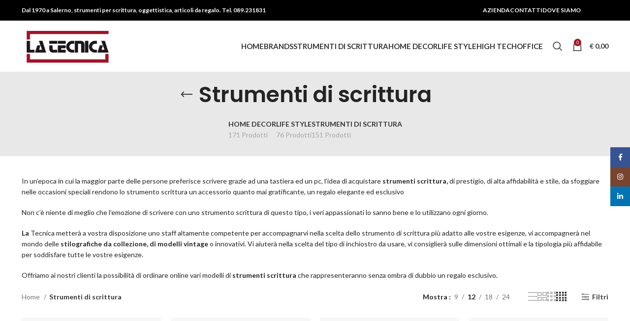

--- FILE ---
content_type: text/html; charset=UTF-8
request_url: https://www.latecnicasalerno.com/categoria-prodotto/strumenti-di-scrittura/?orderby=date
body_size: 27385
content:
<!DOCTYPE html>
<html lang="it-IT">
<head>
	<meta charset="UTF-8">
	<link rel="profile" href="https://gmpg.org/xfn/11">
	<link rel="pingback" href="https://www.latecnicasalerno.com/xmlrpc.php">

			<script>window.MSInputMethodContext && document.documentMode && document.write('<script src="https://www.latecnicasalerno.com/wp-content/themes/woodmart/js/libs/ie11CustomProperties.min.js"><\/script>');</script>
		<meta name='robots' content='index, follow, max-image-preview:large, max-snippet:-1, max-video-preview:-1' />
	<style>img:is([sizes="auto" i], [sizes^="auto," i]) { contain-intrinsic-size: 3000px 1500px }</style>
	<script>window._wca = window._wca || [];</script>

	<!-- This site is optimized with the Yoast SEO plugin v26.7 - https://yoast.com/wordpress/plugins/seo/ -->
	<title>Strumenti di scrittura Archives - La Tecnica Salerno</title>
	<link rel="canonical" href="https://www.latecnicasalerno.com/categoria-prodotto/strumenti-di-scrittura/" />
	<link rel="next" href="https://www.latecnicasalerno.com/categoria-prodotto/strumenti-di-scrittura/page/2/" />
	<meta property="og:locale" content="it_IT" />
	<meta property="og:type" content="article" />
	<meta property="og:title" content="Strumenti di scrittura Archives - La Tecnica Salerno" />
	<meta property="og:description" content="In un’epoca in cui la maggior parte delle persone preferisce scrivere grazie ad una tastiera ed un pc, l’idea di acquistare strumenti scrittura, di prestigio, di alta affidabilità e stile, da sfoggiare nelle occasioni speciali rendono lo strumento scrittura un accessorio quanto mai gratificante, un regalo elegante ed esclusivo Non c’è niente di meglio che l’emozione di scrivere con uno strumento scrittura di questo tipo, i veri appassionati lo sanno bene e lo utilizzano ogni giorno. La Tecnica metterà a vostra disposizione uno staff altamente competente per accompagnarvi nella scelta dello strumento di scrittura più adatto alle vostre esigenze, vi accompagnerà nel mondo delle stilografiche da collezione, di modelli vintage o innovativi. Vi aiuterà nella scelta del tipo di inchiostro da usare, vi consiglierà sulle dimensioni ottimali e la tipologia più affidabile per soddisfare tutte le vostre esigenze. Offriamo ai nostri clienti la possibilità di ordinare online vari modelli di strumenti scrittura che rappresenteranno senza ombra di dubbio un regalo esclusivo." />
	<meta property="og:url" content="https://www.latecnicasalerno.com/categoria-prodotto/strumenti-di-scrittura/" />
	<meta property="og:site_name" content="La Tecnica Salerno" />
	<meta property="og:image" content="http://www.latecnicasalerno.com/wp-content/uploads/2014/12/logo-latecnica-social.gif" />
	<script type="application/ld+json" class="yoast-schema-graph">{"@context":"https://schema.org","@graph":[{"@type":"CollectionPage","@id":"https://www.latecnicasalerno.com/categoria-prodotto/strumenti-di-scrittura/","url":"https://www.latecnicasalerno.com/categoria-prodotto/strumenti-di-scrittura/","name":"Strumenti di scrittura Archives - La Tecnica Salerno","isPartOf":{"@id":"https://www.latecnicasalerno.com/#website"},"primaryImageOfPage":{"@id":"https://www.latecnicasalerno.com/categoria-prodotto/strumenti-di-scrittura/#primaryimage"},"image":{"@id":"https://www.latecnicasalerno.com/categoria-prodotto/strumenti-di-scrittura/#primaryimage"},"thumbnailUrl":"https://www.latecnicasalerno.com/wp-content/uploads/2025/08/o_1ivkvmsmc1htnjqe2o4173p1k9h1k.jpg","inLanguage":"it-IT"},{"@type":"ImageObject","inLanguage":"it-IT","@id":"https://www.latecnicasalerno.com/categoria-prodotto/strumenti-di-scrittura/#primaryimage","url":"https://www.latecnicasalerno.com/wp-content/uploads/2025/08/o_1ivkvmsmc1htnjqe2o4173p1k9h1k.jpg","contentUrl":"https://www.latecnicasalerno.com/wp-content/uploads/2025/08/o_1ivkvmsmc1htnjqe2o4173p1k9h1k.jpg","width":2500,"height":1158},{"@type":"WebSite","@id":"https://www.latecnicasalerno.com/#website","url":"https://www.latecnicasalerno.com/","name":"La Tecnica Salerno","description":"Strumenti per scrittura, oggettistica, articoli da regalo","potentialAction":[{"@type":"SearchAction","target":{"@type":"EntryPoint","urlTemplate":"https://www.latecnicasalerno.com/?s={search_term_string}"},"query-input":{"@type":"PropertyValueSpecification","valueRequired":true,"valueName":"search_term_string"}}],"inLanguage":"it-IT"}]}</script>
	<!-- / Yoast SEO plugin. -->


<link rel='dns-prefetch' href='//stats.wp.com' />
<link rel='dns-prefetch' href='//fonts.googleapis.com' />
<link rel="alternate" type="application/rss+xml" title="La Tecnica Salerno &raquo; Feed" href="https://www.latecnicasalerno.com/feed/" />
<link rel="alternate" type="application/rss+xml" title="La Tecnica Salerno &raquo; Feed dei commenti" href="https://www.latecnicasalerno.com/comments/feed/" />
<link rel="alternate" type="application/rss+xml" title="Feed La Tecnica Salerno &raquo; Strumenti di scrittura Categoria" href="https://www.latecnicasalerno.com/categoria-prodotto/strumenti-di-scrittura/feed/" />
<link rel='stylesheet' id='bootstrap-css' href='https://www.latecnicasalerno.com/wp-content/themes/woodmart/css/bootstrap-light.min.css?ver=7.2.5' type='text/css' media='all' />
<link rel='stylesheet' id='woodmart-style-css' href='https://www.latecnicasalerno.com/wp-content/themes/woodmart/css/parts/base.min.css?ver=7.2.5' type='text/css' media='all' />
<link rel='stylesheet' id='wd-widget-price-filter-css' href='https://www.latecnicasalerno.com/wp-content/themes/woodmart/css/parts/woo-widget-price-filter.min.css?ver=7.2.5' type='text/css' media='all' />
<link rel='stylesheet' id='wp-block-library-css' href='https://www.latecnicasalerno.com/wp-includes/css/dist/block-library/style.min.css?ver=6.8.3' type='text/css' media='all' />
<style id='classic-theme-styles-inline-css' type='text/css'>
/*! This file is auto-generated */
.wp-block-button__link{color:#fff;background-color:#32373c;border-radius:9999px;box-shadow:none;text-decoration:none;padding:calc(.667em + 2px) calc(1.333em + 2px);font-size:1.125em}.wp-block-file__button{background:#32373c;color:#fff;text-decoration:none}
</style>
<style id='global-styles-inline-css' type='text/css'>
:root{--wp--preset--aspect-ratio--square: 1;--wp--preset--aspect-ratio--4-3: 4/3;--wp--preset--aspect-ratio--3-4: 3/4;--wp--preset--aspect-ratio--3-2: 3/2;--wp--preset--aspect-ratio--2-3: 2/3;--wp--preset--aspect-ratio--16-9: 16/9;--wp--preset--aspect-ratio--9-16: 9/16;--wp--preset--color--black: #000000;--wp--preset--color--cyan-bluish-gray: #abb8c3;--wp--preset--color--white: #ffffff;--wp--preset--color--pale-pink: #f78da7;--wp--preset--color--vivid-red: #cf2e2e;--wp--preset--color--luminous-vivid-orange: #ff6900;--wp--preset--color--luminous-vivid-amber: #fcb900;--wp--preset--color--light-green-cyan: #7bdcb5;--wp--preset--color--vivid-green-cyan: #00d084;--wp--preset--color--pale-cyan-blue: #8ed1fc;--wp--preset--color--vivid-cyan-blue: #0693e3;--wp--preset--color--vivid-purple: #9b51e0;--wp--preset--gradient--vivid-cyan-blue-to-vivid-purple: linear-gradient(135deg,rgba(6,147,227,1) 0%,rgb(155,81,224) 100%);--wp--preset--gradient--light-green-cyan-to-vivid-green-cyan: linear-gradient(135deg,rgb(122,220,180) 0%,rgb(0,208,130) 100%);--wp--preset--gradient--luminous-vivid-amber-to-luminous-vivid-orange: linear-gradient(135deg,rgba(252,185,0,1) 0%,rgba(255,105,0,1) 100%);--wp--preset--gradient--luminous-vivid-orange-to-vivid-red: linear-gradient(135deg,rgba(255,105,0,1) 0%,rgb(207,46,46) 100%);--wp--preset--gradient--very-light-gray-to-cyan-bluish-gray: linear-gradient(135deg,rgb(238,238,238) 0%,rgb(169,184,195) 100%);--wp--preset--gradient--cool-to-warm-spectrum: linear-gradient(135deg,rgb(74,234,220) 0%,rgb(151,120,209) 20%,rgb(207,42,186) 40%,rgb(238,44,130) 60%,rgb(251,105,98) 80%,rgb(254,248,76) 100%);--wp--preset--gradient--blush-light-purple: linear-gradient(135deg,rgb(255,206,236) 0%,rgb(152,150,240) 100%);--wp--preset--gradient--blush-bordeaux: linear-gradient(135deg,rgb(254,205,165) 0%,rgb(254,45,45) 50%,rgb(107,0,62) 100%);--wp--preset--gradient--luminous-dusk: linear-gradient(135deg,rgb(255,203,112) 0%,rgb(199,81,192) 50%,rgb(65,88,208) 100%);--wp--preset--gradient--pale-ocean: linear-gradient(135deg,rgb(255,245,203) 0%,rgb(182,227,212) 50%,rgb(51,167,181) 100%);--wp--preset--gradient--electric-grass: linear-gradient(135deg,rgb(202,248,128) 0%,rgb(113,206,126) 100%);--wp--preset--gradient--midnight: linear-gradient(135deg,rgb(2,3,129) 0%,rgb(40,116,252) 100%);--wp--preset--font-size--small: 13px;--wp--preset--font-size--medium: 20px;--wp--preset--font-size--large: 36px;--wp--preset--font-size--x-large: 42px;--wp--preset--spacing--20: 0.44rem;--wp--preset--spacing--30: 0.67rem;--wp--preset--spacing--40: 1rem;--wp--preset--spacing--50: 1.5rem;--wp--preset--spacing--60: 2.25rem;--wp--preset--spacing--70: 3.38rem;--wp--preset--spacing--80: 5.06rem;--wp--preset--shadow--natural: 6px 6px 9px rgba(0, 0, 0, 0.2);--wp--preset--shadow--deep: 12px 12px 50px rgba(0, 0, 0, 0.4);--wp--preset--shadow--sharp: 6px 6px 0px rgba(0, 0, 0, 0.2);--wp--preset--shadow--outlined: 6px 6px 0px -3px rgba(255, 255, 255, 1), 6px 6px rgba(0, 0, 0, 1);--wp--preset--shadow--crisp: 6px 6px 0px rgba(0, 0, 0, 1);}:where(.is-layout-flex){gap: 0.5em;}:where(.is-layout-grid){gap: 0.5em;}body .is-layout-flex{display: flex;}.is-layout-flex{flex-wrap: wrap;align-items: center;}.is-layout-flex > :is(*, div){margin: 0;}body .is-layout-grid{display: grid;}.is-layout-grid > :is(*, div){margin: 0;}:where(.wp-block-columns.is-layout-flex){gap: 2em;}:where(.wp-block-columns.is-layout-grid){gap: 2em;}:where(.wp-block-post-template.is-layout-flex){gap: 1.25em;}:where(.wp-block-post-template.is-layout-grid){gap: 1.25em;}.has-black-color{color: var(--wp--preset--color--black) !important;}.has-cyan-bluish-gray-color{color: var(--wp--preset--color--cyan-bluish-gray) !important;}.has-white-color{color: var(--wp--preset--color--white) !important;}.has-pale-pink-color{color: var(--wp--preset--color--pale-pink) !important;}.has-vivid-red-color{color: var(--wp--preset--color--vivid-red) !important;}.has-luminous-vivid-orange-color{color: var(--wp--preset--color--luminous-vivid-orange) !important;}.has-luminous-vivid-amber-color{color: var(--wp--preset--color--luminous-vivid-amber) !important;}.has-light-green-cyan-color{color: var(--wp--preset--color--light-green-cyan) !important;}.has-vivid-green-cyan-color{color: var(--wp--preset--color--vivid-green-cyan) !important;}.has-pale-cyan-blue-color{color: var(--wp--preset--color--pale-cyan-blue) !important;}.has-vivid-cyan-blue-color{color: var(--wp--preset--color--vivid-cyan-blue) !important;}.has-vivid-purple-color{color: var(--wp--preset--color--vivid-purple) !important;}.has-black-background-color{background-color: var(--wp--preset--color--black) !important;}.has-cyan-bluish-gray-background-color{background-color: var(--wp--preset--color--cyan-bluish-gray) !important;}.has-white-background-color{background-color: var(--wp--preset--color--white) !important;}.has-pale-pink-background-color{background-color: var(--wp--preset--color--pale-pink) !important;}.has-vivid-red-background-color{background-color: var(--wp--preset--color--vivid-red) !important;}.has-luminous-vivid-orange-background-color{background-color: var(--wp--preset--color--luminous-vivid-orange) !important;}.has-luminous-vivid-amber-background-color{background-color: var(--wp--preset--color--luminous-vivid-amber) !important;}.has-light-green-cyan-background-color{background-color: var(--wp--preset--color--light-green-cyan) !important;}.has-vivid-green-cyan-background-color{background-color: var(--wp--preset--color--vivid-green-cyan) !important;}.has-pale-cyan-blue-background-color{background-color: var(--wp--preset--color--pale-cyan-blue) !important;}.has-vivid-cyan-blue-background-color{background-color: var(--wp--preset--color--vivid-cyan-blue) !important;}.has-vivid-purple-background-color{background-color: var(--wp--preset--color--vivid-purple) !important;}.has-black-border-color{border-color: var(--wp--preset--color--black) !important;}.has-cyan-bluish-gray-border-color{border-color: var(--wp--preset--color--cyan-bluish-gray) !important;}.has-white-border-color{border-color: var(--wp--preset--color--white) !important;}.has-pale-pink-border-color{border-color: var(--wp--preset--color--pale-pink) !important;}.has-vivid-red-border-color{border-color: var(--wp--preset--color--vivid-red) !important;}.has-luminous-vivid-orange-border-color{border-color: var(--wp--preset--color--luminous-vivid-orange) !important;}.has-luminous-vivid-amber-border-color{border-color: var(--wp--preset--color--luminous-vivid-amber) !important;}.has-light-green-cyan-border-color{border-color: var(--wp--preset--color--light-green-cyan) !important;}.has-vivid-green-cyan-border-color{border-color: var(--wp--preset--color--vivid-green-cyan) !important;}.has-pale-cyan-blue-border-color{border-color: var(--wp--preset--color--pale-cyan-blue) !important;}.has-vivid-cyan-blue-border-color{border-color: var(--wp--preset--color--vivid-cyan-blue) !important;}.has-vivid-purple-border-color{border-color: var(--wp--preset--color--vivid-purple) !important;}.has-vivid-cyan-blue-to-vivid-purple-gradient-background{background: var(--wp--preset--gradient--vivid-cyan-blue-to-vivid-purple) !important;}.has-light-green-cyan-to-vivid-green-cyan-gradient-background{background: var(--wp--preset--gradient--light-green-cyan-to-vivid-green-cyan) !important;}.has-luminous-vivid-amber-to-luminous-vivid-orange-gradient-background{background: var(--wp--preset--gradient--luminous-vivid-amber-to-luminous-vivid-orange) !important;}.has-luminous-vivid-orange-to-vivid-red-gradient-background{background: var(--wp--preset--gradient--luminous-vivid-orange-to-vivid-red) !important;}.has-very-light-gray-to-cyan-bluish-gray-gradient-background{background: var(--wp--preset--gradient--very-light-gray-to-cyan-bluish-gray) !important;}.has-cool-to-warm-spectrum-gradient-background{background: var(--wp--preset--gradient--cool-to-warm-spectrum) !important;}.has-blush-light-purple-gradient-background{background: var(--wp--preset--gradient--blush-light-purple) !important;}.has-blush-bordeaux-gradient-background{background: var(--wp--preset--gradient--blush-bordeaux) !important;}.has-luminous-dusk-gradient-background{background: var(--wp--preset--gradient--luminous-dusk) !important;}.has-pale-ocean-gradient-background{background: var(--wp--preset--gradient--pale-ocean) !important;}.has-electric-grass-gradient-background{background: var(--wp--preset--gradient--electric-grass) !important;}.has-midnight-gradient-background{background: var(--wp--preset--gradient--midnight) !important;}.has-small-font-size{font-size: var(--wp--preset--font-size--small) !important;}.has-medium-font-size{font-size: var(--wp--preset--font-size--medium) !important;}.has-large-font-size{font-size: var(--wp--preset--font-size--large) !important;}.has-x-large-font-size{font-size: var(--wp--preset--font-size--x-large) !important;}
:where(.wp-block-post-template.is-layout-flex){gap: 1.25em;}:where(.wp-block-post-template.is-layout-grid){gap: 1.25em;}
:where(.wp-block-columns.is-layout-flex){gap: 2em;}:where(.wp-block-columns.is-layout-grid){gap: 2em;}
:root :where(.wp-block-pullquote){font-size: 1.5em;line-height: 1.6;}
</style>
<style id='woocommerce-inline-inline-css' type='text/css'>
.woocommerce form .form-row .required { visibility: visible; }
</style>
<link rel='stylesheet' id='elementor-icons-css' href='https://www.latecnicasalerno.com/wp-content/plugins/elementor/assets/lib/eicons/css/elementor-icons.min.css?ver=5.45.0' type='text/css' media='all' />
<link rel='stylesheet' id='elementor-frontend-css' href='https://www.latecnicasalerno.com/wp-content/plugins/elementor/assets/css/frontend.min.css?ver=3.34.1' type='text/css' media='all' />
<link rel='stylesheet' id='elementor-post-4352-css' href='https://www.latecnicasalerno.com/wp-content/uploads/elementor/css/post-4352.css?ver=1768447554' type='text/css' media='all' />
<link rel='stylesheet' id='wd-widget-nav-css' href='https://www.latecnicasalerno.com/wp-content/themes/woodmart/css/parts/widget-nav.min.css?ver=7.2.5' type='text/css' media='all' />
<link rel='stylesheet' id='wd-wp-gutenberg-css' href='https://www.latecnicasalerno.com/wp-content/themes/woodmart/css/parts/wp-gutenberg.min.css?ver=7.2.5' type='text/css' media='all' />
<link rel='stylesheet' id='wd-wpcf7-css' href='https://www.latecnicasalerno.com/wp-content/themes/woodmart/css/parts/int-wpcf7.min.css?ver=7.2.5' type='text/css' media='all' />
<link rel='stylesheet' id='wd-revolution-slider-css' href='https://www.latecnicasalerno.com/wp-content/themes/woodmart/css/parts/int-rev-slider.min.css?ver=7.2.5' type='text/css' media='all' />
<link rel='stylesheet' id='wd-woo-payments-css' href='https://www.latecnicasalerno.com/wp-content/themes/woodmart/css/parts/int-woo-payments.min.css?ver=7.2.5' type='text/css' media='all' />
<link rel='stylesheet' id='wd-elementor-base-css' href='https://www.latecnicasalerno.com/wp-content/themes/woodmart/css/parts/int-elem-base.min.css?ver=7.2.5' type='text/css' media='all' />
<link rel='stylesheet' id='wd-woocommerce-base-css' href='https://www.latecnicasalerno.com/wp-content/themes/woodmart/css/parts/woocommerce-base.min.css?ver=7.2.5' type='text/css' media='all' />
<link rel='stylesheet' id='wd-mod-star-rating-css' href='https://www.latecnicasalerno.com/wp-content/themes/woodmart/css/parts/mod-star-rating.min.css?ver=7.2.5' type='text/css' media='all' />
<link rel='stylesheet' id='wd-woo-el-track-order-css' href='https://www.latecnicasalerno.com/wp-content/themes/woodmart/css/parts/woo-el-track-order.min.css?ver=7.2.5' type='text/css' media='all' />
<link rel='stylesheet' id='wd-woo-gutenberg-css' href='https://www.latecnicasalerno.com/wp-content/themes/woodmart/css/parts/woo-gutenberg.min.css?ver=7.2.5' type='text/css' media='all' />
<link rel='stylesheet' id='wd-widget-active-filters-css' href='https://www.latecnicasalerno.com/wp-content/themes/woodmart/css/parts/woo-widget-active-filters.min.css?ver=7.2.5' type='text/css' media='all' />
<link rel='stylesheet' id='wd-woo-shop-opt-shop-ajax-css' href='https://www.latecnicasalerno.com/wp-content/themes/woodmart/css/parts/woo-shop-opt-shop-ajax.min.css?ver=7.2.5' type='text/css' media='all' />
<link rel='stylesheet' id='wd-woo-shop-predefined-css' href='https://www.latecnicasalerno.com/wp-content/themes/woodmart/css/parts/woo-shop-predefined.min.css?ver=7.2.5' type='text/css' media='all' />
<link rel='stylesheet' id='wd-shop-title-categories-css' href='https://www.latecnicasalerno.com/wp-content/themes/woodmart/css/parts/woo-categories-loop-nav.min.css?ver=7.2.5' type='text/css' media='all' />
<link rel='stylesheet' id='wd-woo-categories-loop-nav-mobile-accordion-css' href='https://www.latecnicasalerno.com/wp-content/themes/woodmart/css/parts/woo-categories-loop-nav-mobile-accordion.min.css?ver=7.2.5' type='text/css' media='all' />
<link rel='stylesheet' id='wd-woo-shop-el-products-per-page-css' href='https://www.latecnicasalerno.com/wp-content/themes/woodmart/css/parts/woo-shop-el-products-per-page.min.css?ver=7.2.5' type='text/css' media='all' />
<link rel='stylesheet' id='wd-woo-shop-page-title-css' href='https://www.latecnicasalerno.com/wp-content/themes/woodmart/css/parts/woo-shop-page-title.min.css?ver=7.2.5' type='text/css' media='all' />
<link rel='stylesheet' id='wd-woo-mod-shop-loop-head-css' href='https://www.latecnicasalerno.com/wp-content/themes/woodmart/css/parts/woo-mod-shop-loop-head.min.css?ver=7.2.5' type='text/css' media='all' />
<link rel='stylesheet' id='wd-woo-shop-el-products-view-css' href='https://www.latecnicasalerno.com/wp-content/themes/woodmart/css/parts/woo-shop-el-products-view.min.css?ver=7.2.5' type='text/css' media='all' />
<link rel='stylesheet' id='child-style-css' href='https://www.latecnicasalerno.com/wp-content/themes/woodmart-child/style.css?ver=7.2.5' type='text/css' media='all' />
<link rel='stylesheet' id='wd-header-base-css' href='https://www.latecnicasalerno.com/wp-content/themes/woodmart/css/parts/header-base.min.css?ver=7.2.5' type='text/css' media='all' />
<link rel='stylesheet' id='wd-mod-tools-css' href='https://www.latecnicasalerno.com/wp-content/themes/woodmart/css/parts/mod-tools.min.css?ver=7.2.5' type='text/css' media='all' />
<link rel='stylesheet' id='wd-header-elements-base-css' href='https://www.latecnicasalerno.com/wp-content/themes/woodmart/css/parts/header-el-base.min.css?ver=7.2.5' type='text/css' media='all' />
<link rel='stylesheet' id='wd-social-icons-css' href='https://www.latecnicasalerno.com/wp-content/themes/woodmart/css/parts/el-social-icons.min.css?ver=7.2.5' type='text/css' media='all' />
<link rel='stylesheet' id='wd-header-search-css' href='https://www.latecnicasalerno.com/wp-content/themes/woodmart/css/parts/header-el-search.min.css?ver=7.2.5' type='text/css' media='all' />
<link rel='stylesheet' id='wd-header-cart-side-css' href='https://www.latecnicasalerno.com/wp-content/themes/woodmart/css/parts/header-el-cart-side.min.css?ver=7.2.5' type='text/css' media='all' />
<link rel='stylesheet' id='wd-header-cart-css' href='https://www.latecnicasalerno.com/wp-content/themes/woodmart/css/parts/header-el-cart.min.css?ver=7.2.5' type='text/css' media='all' />
<link rel='stylesheet' id='wd-widget-shopping-cart-css' href='https://www.latecnicasalerno.com/wp-content/themes/woodmart/css/parts/woo-widget-shopping-cart.min.css?ver=7.2.5' type='text/css' media='all' />
<link rel='stylesheet' id='wd-widget-product-list-css' href='https://www.latecnicasalerno.com/wp-content/themes/woodmart/css/parts/woo-widget-product-list.min.css?ver=7.2.5' type='text/css' media='all' />
<link rel='stylesheet' id='wd-page-title-css' href='https://www.latecnicasalerno.com/wp-content/themes/woodmart/css/parts/page-title.min.css?ver=7.2.5' type='text/css' media='all' />
<link rel='stylesheet' id='wd-shop-filter-area-css' href='https://www.latecnicasalerno.com/wp-content/themes/woodmart/css/parts/woo-shop-el-filters-area.min.css?ver=7.2.5' type='text/css' media='all' />
<link rel='stylesheet' id='wd-woo-shop-el-order-by-css' href='https://www.latecnicasalerno.com/wp-content/themes/woodmart/css/parts/woo-shop-el-order-by.min.css?ver=7.2.5' type='text/css' media='all' />
<link rel='stylesheet' id='wd-sticky-loader-css' href='https://www.latecnicasalerno.com/wp-content/themes/woodmart/css/parts/mod-sticky-loader.min.css?ver=7.2.5' type='text/css' media='all' />
<link rel='stylesheet' id='wd-product-loop-css' href='https://www.latecnicasalerno.com/wp-content/themes/woodmart/css/parts/woo-product-loop.min.css?ver=7.2.5' type='text/css' media='all' />
<link rel='stylesheet' id='wd-product-loop-base-css' href='https://www.latecnicasalerno.com/wp-content/themes/woodmart/css/parts/woo-product-loop-base.min.css?ver=7.2.5' type='text/css' media='all' />
<link rel='stylesheet' id='wd-woo-mod-add-btn-replace-css' href='https://www.latecnicasalerno.com/wp-content/themes/woodmart/css/parts/woo-mod-add-btn-replace.min.css?ver=7.2.5' type='text/css' media='all' />
<link rel='stylesheet' id='wd-mod-more-description-css' href='https://www.latecnicasalerno.com/wp-content/themes/woodmart/css/parts/mod-more-description.min.css?ver=7.2.5' type='text/css' media='all' />
<link rel='stylesheet' id='wd-categories-loop-css' href='https://www.latecnicasalerno.com/wp-content/themes/woodmart/css/parts/woo-categories-loop-old.min.css?ver=7.2.5' type='text/css' media='all' />
<link rel='stylesheet' id='wd-mfp-popup-css' href='https://www.latecnicasalerno.com/wp-content/themes/woodmart/css/parts/lib-magnific-popup.min.css?ver=7.2.5' type='text/css' media='all' />
<link rel='stylesheet' id='wd-woo-mod-product-labels-css' href='https://www.latecnicasalerno.com/wp-content/themes/woodmart/css/parts/woo-mod-product-labels.min.css?ver=7.2.5' type='text/css' media='all' />
<link rel='stylesheet' id='wd-woo-mod-product-labels-round-css' href='https://www.latecnicasalerno.com/wp-content/themes/woodmart/css/parts/woo-mod-product-labels-round.min.css?ver=7.2.5' type='text/css' media='all' />
<link rel='stylesheet' id='wd-widget-collapse-css' href='https://www.latecnicasalerno.com/wp-content/themes/woodmart/css/parts/opt-widget-collapse.min.css?ver=7.2.5' type='text/css' media='all' />
<link rel='stylesheet' id='wd-footer-base-css' href='https://www.latecnicasalerno.com/wp-content/themes/woodmart/css/parts/footer-base.min.css?ver=7.2.5' type='text/css' media='all' />
<link rel='stylesheet' id='wd-scroll-top-css' href='https://www.latecnicasalerno.com/wp-content/themes/woodmart/css/parts/opt-scrolltotop.min.css?ver=7.2.5' type='text/css' media='all' />
<link rel='stylesheet' id='wd-wd-search-results-css' href='https://www.latecnicasalerno.com/wp-content/themes/woodmart/css/parts/wd-search-results.min.css?ver=7.2.5' type='text/css' media='all' />
<link rel='stylesheet' id='wd-wd-search-form-css' href='https://www.latecnicasalerno.com/wp-content/themes/woodmart/css/parts/wd-search-form.min.css?ver=7.2.5' type='text/css' media='all' />
<link rel='stylesheet' id='wd-sticky-social-buttons-css' href='https://www.latecnicasalerno.com/wp-content/themes/woodmart/css/parts/opt-sticky-social.min.css?ver=7.2.5' type='text/css' media='all' />
<link rel='stylesheet' id='wd-header-search-fullscreen-css' href='https://www.latecnicasalerno.com/wp-content/themes/woodmart/css/parts/header-el-search-fullscreen-general.min.css?ver=7.2.5' type='text/css' media='all' />
<link rel='stylesheet' id='wd-header-search-fullscreen-1-css' href='https://www.latecnicasalerno.com/wp-content/themes/woodmart/css/parts/header-el-search-fullscreen-1.min.css?ver=7.2.5' type='text/css' media='all' />
<link rel='stylesheet' id='wd-bottom-toolbar-css' href='https://www.latecnicasalerno.com/wp-content/themes/woodmart/css/parts/opt-bottom-toolbar.min.css?ver=7.2.5' type='text/css' media='all' />
<link rel='stylesheet' id='wd-header-my-account-css' href='https://www.latecnicasalerno.com/wp-content/themes/woodmart/css/parts/header-el-my-account.min.css?ver=7.2.5' type='text/css' media='all' />
<link rel='stylesheet' id='xts-style-default_header-css' href='https://www.latecnicasalerno.com/wp-content/uploads/2025/06/xts-default_header-1750337469.css?ver=7.2.5' type='text/css' media='all' />
<link rel='stylesheet' id='xts-style-theme_settings_default-css' href='https://www.latecnicasalerno.com/wp-content/uploads/2025/05/xts-theme_settings_default-1747997299.css?ver=7.2.5' type='text/css' media='all' />
<link rel='stylesheet' id='xts-google-fonts-css' href='https://fonts.googleapis.com/css?family=Lato%3A400%2C700%7CPoppins%3A400%2C600%2C700&#038;ver=7.2.5' type='text/css' media='all' />
<link rel='stylesheet' id='elementor-gf-local-roboto-css' href='https://www.latecnicasalerno.com/wp-content/uploads/elementor/google-fonts/css/roboto.css?ver=1742886765' type='text/css' media='all' />
<link rel='stylesheet' id='elementor-gf-local-robotoslab-css' href='https://www.latecnicasalerno.com/wp-content/uploads/elementor/google-fonts/css/robotoslab.css?ver=1742886769' type='text/css' media='all' />
<script type="text/javascript" src="https://www.latecnicasalerno.com/wp-includes/js/jquery/jquery.min.js?ver=3.7.1" id="jquery-core-js"></script>
<script type="text/javascript" src="https://www.latecnicasalerno.com/wp-includes/js/jquery/jquery-migrate.min.js?ver=3.4.1" id="jquery-migrate-js"></script>
<script type="text/javascript" src="https://www.latecnicasalerno.com/wp-content/plugins/woocommerce/assets/js/jquery-blockui/jquery.blockUI.min.js?ver=2.7.0-wc.10.4.3" id="wc-jquery-blockui-js" defer="defer" data-wp-strategy="defer"></script>
<script type="text/javascript" id="wc-add-to-cart-js-extra">
/* <![CDATA[ */
var wc_add_to_cart_params = {"ajax_url":"\/wp-admin\/admin-ajax.php","wc_ajax_url":"\/?wc-ajax=%%endpoint%%","i18n_view_cart":"Visualizza carrello","cart_url":"https:\/\/www.latecnicasalerno.com\/carrello\/","is_cart":"","cart_redirect_after_add":"no"};
/* ]]> */
</script>
<script type="text/javascript" src="https://www.latecnicasalerno.com/wp-content/plugins/woocommerce/assets/js/frontend/add-to-cart.min.js?ver=10.4.3" id="wc-add-to-cart-js" defer="defer" data-wp-strategy="defer"></script>
<script type="text/javascript" src="https://www.latecnicasalerno.com/wp-content/plugins/woocommerce/assets/js/js-cookie/js.cookie.min.js?ver=2.1.4-wc.10.4.3" id="wc-js-cookie-js" defer="defer" data-wp-strategy="defer"></script>
<script type="text/javascript" id="woocommerce-js-extra">
/* <![CDATA[ */
var woocommerce_params = {"ajax_url":"\/wp-admin\/admin-ajax.php","wc_ajax_url":"\/?wc-ajax=%%endpoint%%","i18n_password_show":"Mostra password","i18n_password_hide":"Nascondi password"};
/* ]]> */
</script>
<script type="text/javascript" src="https://www.latecnicasalerno.com/wp-content/plugins/woocommerce/assets/js/frontend/woocommerce.min.js?ver=10.4.3" id="woocommerce-js" defer="defer" data-wp-strategy="defer"></script>
<script type="text/javascript" id="WCPAY_ASSETS-js-extra">
/* <![CDATA[ */
var wcpayAssets = {"url":"https:\/\/www.latecnicasalerno.com\/wp-content\/plugins\/woocommerce-payments\/dist\/"};
/* ]]> */
</script>
<script type="text/javascript" src="https://stats.wp.com/s-202604.js" id="woocommerce-analytics-js" defer="defer" data-wp-strategy="defer"></script>
<script type="text/javascript" src="https://www.latecnicasalerno.com/wp-content/themes/woodmart/js/libs/device.min.js?ver=7.2.5" id="wd-device-library-js"></script>
<link rel="https://api.w.org/" href="https://www.latecnicasalerno.com/wp-json/" /><link rel="alternate" title="JSON" type="application/json" href="https://www.latecnicasalerno.com/wp-json/wp/v2/product_cat/57" /><link rel="EditURI" type="application/rsd+xml" title="RSD" href="https://www.latecnicasalerno.com/xmlrpc.php?rsd" />
<meta name="generator" content="WordPress 6.8.3" />
<meta name="generator" content="WooCommerce 10.4.3" />
	<style>img#wpstats{display:none}</style>
							<meta name="viewport" content="width=device-width, initial-scale=1.0, maximum-scale=1.0, user-scalable=no">
										<noscript><style>.woocommerce-product-gallery{ opacity: 1 !important; }</style></noscript>
	<meta name="generator" content="Elementor 3.34.1; features: additional_custom_breakpoints; settings: css_print_method-external, google_font-enabled, font_display-swap">
			<style>
				.e-con.e-parent:nth-of-type(n+4):not(.e-lazyloaded):not(.e-no-lazyload),
				.e-con.e-parent:nth-of-type(n+4):not(.e-lazyloaded):not(.e-no-lazyload) * {
					background-image: none !important;
				}
				@media screen and (max-height: 1024px) {
					.e-con.e-parent:nth-of-type(n+3):not(.e-lazyloaded):not(.e-no-lazyload),
					.e-con.e-parent:nth-of-type(n+3):not(.e-lazyloaded):not(.e-no-lazyload) * {
						background-image: none !important;
					}
				}
				@media screen and (max-height: 640px) {
					.e-con.e-parent:nth-of-type(n+2):not(.e-lazyloaded):not(.e-no-lazyload),
					.e-con.e-parent:nth-of-type(n+2):not(.e-lazyloaded):not(.e-no-lazyload) * {
						background-image: none !important;
					}
				}
			</style>
			<meta name="generator" content="Powered by Slider Revolution 6.6.15 - responsive, Mobile-Friendly Slider Plugin for WordPress with comfortable drag and drop interface." />
<link rel="icon" href="https://www.latecnicasalerno.com/wp-content/uploads/2024/02/la_tecnica_logo-80x80.jpg" sizes="32x32" />
<link rel="icon" href="https://www.latecnicasalerno.com/wp-content/uploads/2024/02/la_tecnica_logo.jpg" sizes="192x192" />
<link rel="apple-touch-icon" href="https://www.latecnicasalerno.com/wp-content/uploads/2024/02/la_tecnica_logo.jpg" />
<meta name="msapplication-TileImage" content="https://www.latecnicasalerno.com/wp-content/uploads/2024/02/la_tecnica_logo.jpg" />
<script>function setREVStartSize(e){
			//window.requestAnimationFrame(function() {
				window.RSIW = window.RSIW===undefined ? window.innerWidth : window.RSIW;
				window.RSIH = window.RSIH===undefined ? window.innerHeight : window.RSIH;
				try {
					var pw = document.getElementById(e.c).parentNode.offsetWidth,
						newh;
					pw = pw===0 || isNaN(pw) || (e.l=="fullwidth" || e.layout=="fullwidth") ? window.RSIW : pw;
					e.tabw = e.tabw===undefined ? 0 : parseInt(e.tabw);
					e.thumbw = e.thumbw===undefined ? 0 : parseInt(e.thumbw);
					e.tabh = e.tabh===undefined ? 0 : parseInt(e.tabh);
					e.thumbh = e.thumbh===undefined ? 0 : parseInt(e.thumbh);
					e.tabhide = e.tabhide===undefined ? 0 : parseInt(e.tabhide);
					e.thumbhide = e.thumbhide===undefined ? 0 : parseInt(e.thumbhide);
					e.mh = e.mh===undefined || e.mh=="" || e.mh==="auto" ? 0 : parseInt(e.mh,0);
					if(e.layout==="fullscreen" || e.l==="fullscreen")
						newh = Math.max(e.mh,window.RSIH);
					else{
						e.gw = Array.isArray(e.gw) ? e.gw : [e.gw];
						for (var i in e.rl) if (e.gw[i]===undefined || e.gw[i]===0) e.gw[i] = e.gw[i-1];
						e.gh = e.el===undefined || e.el==="" || (Array.isArray(e.el) && e.el.length==0)? e.gh : e.el;
						e.gh = Array.isArray(e.gh) ? e.gh : [e.gh];
						for (var i in e.rl) if (e.gh[i]===undefined || e.gh[i]===0) e.gh[i] = e.gh[i-1];
											
						var nl = new Array(e.rl.length),
							ix = 0,
							sl;
						e.tabw = e.tabhide>=pw ? 0 : e.tabw;
						e.thumbw = e.thumbhide>=pw ? 0 : e.thumbw;
						e.tabh = e.tabhide>=pw ? 0 : e.tabh;
						e.thumbh = e.thumbhide>=pw ? 0 : e.thumbh;
						for (var i in e.rl) nl[i] = e.rl[i]<window.RSIW ? 0 : e.rl[i];
						sl = nl[0];
						for (var i in nl) if (sl>nl[i] && nl[i]>0) { sl = nl[i]; ix=i;}
						var m = pw>(e.gw[ix]+e.tabw+e.thumbw) ? 1 : (pw-(e.tabw+e.thumbw)) / (e.gw[ix]);
						newh =  (e.gh[ix] * m) + (e.tabh + e.thumbh);
					}
					var el = document.getElementById(e.c);
					if (el!==null && el) el.style.height = newh+"px";
					el = document.getElementById(e.c+"_wrapper");
					if (el!==null && el) {
						el.style.height = newh+"px";
						el.style.display = "block";
					}
				} catch(e){
					console.log("Failure at Presize of Slider:" + e)
				}
			//});
		  };</script>
<style>
		
		</style></head>

<body class="archive tax-product_cat term-strumenti-di-scrittura term-57 wp-theme-woodmart wp-child-theme-woodmart-child theme-woodmart woocommerce woocommerce-page woocommerce-no-js wrapper-full-width  categories-accordion-on woodmart-archive-shop woodmart-ajax-shop-on offcanvas-sidebar-mobile offcanvas-sidebar-tablet sticky-toolbar-on elementor-default elementor-kit-4352">
			<script type="text/javascript" id="wd-flicker-fix">// Flicker fix.</script>	
	
	<div class="website-wrapper">
									<header class="whb-header whb-default_header whb-sticky-shadow whb-scroll-stick whb-sticky-real">
					<div class="whb-main-header">
	
<div class="whb-row whb-top-bar whb-not-sticky-row whb-with-bg whb-without-border whb-color-light whb-flex-flex-middle">
	<div class="container">
		<div class="whb-flex-row whb-top-bar-inner">
			<div class="whb-column whb-col-left whb-visible-lg">
	
<div class="wd-header-text set-cont-mb-s reset-last-child "><strong><span style="color: #ffffff;">Dal 1970 a Salerno, strumenti per scrittura, oggettistica, articoli da regalo. Tel. 089.231831</span></strong></div>
</div>
<div class="whb-column whb-col-center whb-visible-lg whb-empty-column">
	</div>
<div class="whb-column whb-col-right whb-visible-lg">
	
<div class="wd-header-nav wd-header-secondary-nav text-left" role="navigation" aria-label="Navigazione secondaria">
	<ul id="menu-menu-barra-top" class="menu wd-nav wd-nav-secondary wd-style-default wd-gap-s"><li id="menu-item-6459" class="menu-item menu-item-type-post_type menu-item-object-page menu-item-6459 item-level-0 menu-simple-dropdown wd-event-hover" ><a href="https://www.latecnicasalerno.com/azienda/" class="woodmart-nav-link"><span class="nav-link-text">Azienda</span></a></li>
<li id="menu-item-6460" class="menu-item menu-item-type-post_type menu-item-object-page menu-item-6460 item-level-0 menu-simple-dropdown wd-event-hover" ><a href="https://www.latecnicasalerno.com/contatti/" class="woodmart-nav-link"><span class="nav-link-text">Contatti</span></a></li>
<li id="menu-item-6461" class="menu-item menu-item-type-post_type menu-item-object-page menu-item-6461 item-level-0 menu-simple-dropdown wd-event-hover" ><a href="https://www.latecnicasalerno.com/dove-siamo/" class="woodmart-nav-link"><span class="nav-link-text">Dove Siamo</span></a></li>
</ul></div><!--END MAIN-NAV-->

			<div class="wd-social-icons icons-design-default icons-size-small color-scheme-light social-follow social-form-circle text-center">

				
									<a rel="noopener noreferrer nofollow" href="https://www.facebook.com/latecnicasalerno" target="_blank" class=" wd-social-icon social-facebook" aria-label="Facebook social link">
						<span class="wd-icon"></span>
											</a>
				
				
				
									<a rel="noopener noreferrer nofollow" href="https://www.instagram.com/latecnicasalerno/" target="_blank" class=" wd-social-icon social-instagram" aria-label="Instagram social link">
						<span class="wd-icon"></span>
											</a>
				
				
				
				
									<a rel="noopener noreferrer nofollow" href="#" target="_blank" class=" wd-social-icon social-linkedin" aria-label="Linkedin social link">
						<span class="wd-icon"></span>
											</a>
				
				
				
				
				
				
				
				
				
				
								
								
				
								
				
			</div>

		</div>
<div class="whb-column whb-col-mobile whb-hidden-lg">
	
			<div class="wd-social-icons icons-design-default icons-size-small color-scheme-light social-share social-form-circle text-center">

				
									<a rel="noopener noreferrer nofollow" href="https://www.facebook.com/sharer/sharer.php?u=https://www.latecnicasalerno.com/categoria-prodotto/strumenti-di-scrittura/" target="_blank" class=" wd-social-icon social-facebook" aria-label="Facebook social link">
						<span class="wd-icon"></span>
											</a>
				
									<a rel="noopener noreferrer nofollow" href="https://twitter.com/share?url=https://www.latecnicasalerno.com/categoria-prodotto/strumenti-di-scrittura/" target="_blank" class=" wd-social-icon social-twitter" aria-label="Twitter social link">
						<span class="wd-icon"></span>
											</a>
				
				
				
				
									<a rel="noopener noreferrer nofollow" href="https://pinterest.com/pin/create/button/?url=https://www.latecnicasalerno.com/categoria-prodotto/strumenti-di-scrittura/&media=https://www.latecnicasalerno.com/wp-content/uploads/2025/08/o_1ivkvmsmc1htnjqe2o4173p1k9h1k.jpg&description=Visconti+MICHELANGELO+stilografica+M+nero+translucido" target="_blank" class=" wd-social-icon social-pinterest" aria-label="Pinterest social link">
						<span class="wd-icon"></span>
											</a>
				
				
									<a rel="noopener noreferrer nofollow" href="https://www.linkedin.com/shareArticle?mini=true&url=https://www.latecnicasalerno.com/categoria-prodotto/strumenti-di-scrittura/" target="_blank" class=" wd-social-icon social-linkedin" aria-label="Linkedin social link">
						<span class="wd-icon"></span>
											</a>
				
				
				
				
				
				
				
				
				
				
								
								
				
									<a rel="noopener noreferrer nofollow" href="https://telegram.me/share/url?url=https://www.latecnicasalerno.com/categoria-prodotto/strumenti-di-scrittura/" target="_blank" class=" wd-social-icon social-tg" aria-label="Telegramma di legame sociale">
						<span class="wd-icon"></span>
											</a>
								
				
			</div>

		</div>
		</div>
	</div>
</div>

<div class="whb-row whb-general-header whb-not-sticky-row whb-without-bg whb-border-fullwidth whb-color-dark whb-flex-flex-middle">
	<div class="container">
		<div class="whb-flex-row whb-general-header-inner">
			<div class="whb-column whb-col-left whb-visible-lg">
	<div class="site-logo">
	<a href="https://www.latecnicasalerno.com/" class="wd-logo wd-main-logo" rel="home">
		<img src="https://www.latecnicasalerno.com/wp-content/uploads/2023/08/logo_la_tecnica_def-1.png" alt="La Tecnica Salerno" style="max-width: 250px;" />	</a>
	</div>
</div>
<div class="whb-column whb-col-center whb-visible-lg whb-empty-column">
	</div>
<div class="whb-column whb-col-right whb-visible-lg">
	<div class="wd-header-nav wd-header-main-nav text-left wd-design-1" role="navigation" aria-label="Di navigazione principale">
	<ul id="menu-menu-principale" class="menu wd-nav wd-nav-main wd-style-underline wd-gap-s"><li id="menu-item-4354" class="menu-item menu-item-type-custom menu-item-object-custom menu-item-home menu-item-4354 item-level-0 menu-simple-dropdown wd-event-hover" ><a href="https://www.latecnicasalerno.com/" class="woodmart-nav-link"><span class="nav-link-text">Home</span></a></li>
<li id="menu-item-6981" class="menu-item menu-item-type-custom menu-item-object-custom menu-item-has-children menu-item-6981 item-level-0 menu-simple-dropdown wd-event-hover" ><a href="#" class="woodmart-nav-link"><span class="nav-link-text">Brands</span></a><div class="color-scheme-dark wd-design-default wd-dropdown-menu wd-dropdown"><div class="container">
<ul class="wd-sub-menu color-scheme-dark">
	<li id="menu-item-6061" class="menu-item menu-item-type-taxonomy menu-item-object-product_brand menu-item-6061 item-level-1 wd-event-hover" ><a href="https://www.latecnicasalerno.com/marchio/alaskan-maker/" class="woodmart-nav-link">Alaskan Maker</a></li>
	<li id="menu-item-6057" class="menu-item menu-item-type-taxonomy menu-item-object-product_brand menu-item-6057 item-level-1 wd-event-hover" ><a href="https://www.latecnicasalerno.com/marchio/bombata-urban/" class="woodmart-nav-link">Bombata Urban</a></li>
	<li id="menu-item-6062" class="menu-item menu-item-type-taxonomy menu-item-object-product_brand menu-item-6062 item-level-1 wd-event-hover" ><a href="https://www.latecnicasalerno.com/marchio/caran-dache/" class="woodmart-nav-link">Caran D&#8217;Ache</a></li>
	<li id="menu-item-6063" class="menu-item menu-item-type-taxonomy menu-item-object-product_brand menu-item-6063 item-level-1 wd-event-hover" ><a href="https://www.latecnicasalerno.com/marchio/dandy-street/" class="woodmart-nav-link">Dandy Street</a></li>
	<li id="menu-item-4821" class="menu-item menu-item-type-taxonomy menu-item-object-product_cat menu-item-4821 item-level-1 wd-event-hover" ><a href="https://www.latecnicasalerno.com/categoria-prodotto/strumenti-di-scrittura/delta/" class="woodmart-nav-link">Delta</a></li>
	<li id="menu-item-6064" class="menu-item menu-item-type-taxonomy menu-item-object-product_brand menu-item-6064 item-level-1 wd-event-hover" ><a href="https://www.latecnicasalerno.com/marchio/erbolinea/" class="woodmart-nav-link">Erbolinea</a></li>
	<li id="menu-item-6065" class="menu-item menu-item-type-taxonomy menu-item-object-product_brand menu-item-6065 item-level-1 wd-event-hover" ><a href="https://www.latecnicasalerno.com/marchio/faber-castell/" class="woodmart-nav-link">Faber Castell</a></li>
	<li id="menu-item-6066" class="menu-item menu-item-type-taxonomy menu-item-object-product_brand menu-item-6066 item-level-1 wd-event-hover" ><a href="https://www.latecnicasalerno.com/marchio/festina/" class="woodmart-nav-link">Festina</a></li>
	<li id="menu-item-6067" class="menu-item menu-item-type-taxonomy menu-item-object-product_brand menu-item-6067 item-level-1 wd-event-hover" ><a href="https://www.latecnicasalerno.com/marchio/filofax/" class="woodmart-nav-link">Filofax</a></li>
	<li id="menu-item-6068" class="menu-item menu-item-type-taxonomy menu-item-object-product_brand menu-item-6068 item-level-1 wd-event-hover" ><a href="https://www.latecnicasalerno.com/marchio/fralab/" class="woodmart-nav-link">FraLab</a></li>
	<li id="menu-item-6069" class="menu-item menu-item-type-taxonomy menu-item-object-product_brand menu-item-6069 item-level-1 wd-event-hover" ><a href="https://www.latecnicasalerno.com/marchio/gingko/" class="woodmart-nav-link">Gingko</a></li>
	<li id="menu-item-6070" class="menu-item menu-item-type-taxonomy menu-item-object-product_brand menu-item-6070 item-level-1 wd-event-hover" ><a href="https://www.latecnicasalerno.com/marchio/graf-von-faber-castell/" class="woodmart-nav-link">Graf Von Faber Castell</a></li>
	<li id="menu-item-6071" class="menu-item menu-item-type-taxonomy menu-item-object-product_brand menu-item-6071 item-level-1 wd-event-hover" ><a href="https://www.latecnicasalerno.com/marchio/hugo-boss/" class="woodmart-nav-link">Hugo Boss</a></li>
	<li id="menu-item-6072" class="menu-item menu-item-type-taxonomy menu-item-object-product_brand menu-item-6072 item-level-1 wd-event-hover" ><a href="https://www.latecnicasalerno.com/marchio/lexon-design/" class="woodmart-nav-link">Lexon Design</a></li>
	<li id="menu-item-6073" class="menu-item menu-item-type-taxonomy menu-item-object-product_brand menu-item-6073 item-level-1 wd-event-hover" ><a href="https://www.latecnicasalerno.com/marchio/maiora/" class="woodmart-nav-link">Maiora</a></li>
	<li id="menu-item-6074" class="menu-item menu-item-type-taxonomy menu-item-object-product_brand menu-item-6074 item-level-1 wd-event-hover" ><a href="https://www.latecnicasalerno.com/marchio/manto-di-monaco-napoli/" class="woodmart-nav-link">Manto di Monaco Napoli</a></li>
	<li id="menu-item-6075" class="menu-item menu-item-type-taxonomy menu-item-object-product_brand menu-item-6075 item-level-1 wd-event-hover" ><a href="https://www.latecnicasalerno.com/marchio/meloria-by-graziani/" class="woodmart-nav-link">Meloria by Graziani</a></li>
	<li id="menu-item-6076" class="menu-item menu-item-type-taxonomy menu-item-object-product_brand menu-item-6076 item-level-1 wd-event-hover" ><a href="https://www.latecnicasalerno.com/marchio/memo-design-italy/" class="woodmart-nav-link">Memo Design Italy</a></li>
	<li id="menu-item-6077" class="menu-item menu-item-type-taxonomy menu-item-object-product_brand menu-item-6077 item-level-1 wd-event-hover" ><a href="https://www.latecnicasalerno.com/marchio/montegrappa/" class="woodmart-nav-link">Montegrappa</a></li>
	<li id="menu-item-6078" class="menu-item menu-item-type-taxonomy menu-item-object-product_brand menu-item-6078 item-level-1 wd-event-hover" ><a href="https://www.latecnicasalerno.com/marchio/nettuno/" class="woodmart-nav-link">Nettuno</a></li>
	<li id="menu-item-6079" class="menu-item menu-item-type-taxonomy menu-item-object-product_brand menu-item-6079 item-level-1 wd-event-hover" ><a href="https://www.latecnicasalerno.com/marchio/pineider/" class="woodmart-nav-link">Pineider</a></li>
	<li id="menu-item-6080" class="menu-item menu-item-type-taxonomy menu-item-object-product_brand menu-item-6080 item-level-1 wd-event-hover" ><a href="https://www.latecnicasalerno.com/marchio/pininfarina-segno/" class="woodmart-nav-link">Pininfarina Segno</a></li>
	<li id="menu-item-6081" class="menu-item menu-item-type-taxonomy menu-item-object-product_brand menu-item-6081 item-level-1 wd-event-hover" ><a href="https://www.latecnicasalerno.com/marchio/platinum/" class="woodmart-nav-link">Platinum</a></li>
	<li id="menu-item-6082" class="menu-item menu-item-type-taxonomy menu-item-object-product_brand menu-item-6082 item-level-1 wd-event-hover" ><a href="https://www.latecnicasalerno.com/marchio/quovadis/" class="woodmart-nav-link">Quovadis</a></li>
	<li id="menu-item-6441" class="menu-item menu-item-type-taxonomy menu-item-object-product_brand menu-item-6441 item-level-1 wd-event-hover" ><a href="https://www.latecnicasalerno.com/marchio/rollink/" class="woodmart-nav-link">Rollink</a></li>
	<li id="menu-item-6084" class="menu-item menu-item-type-taxonomy menu-item-object-product_brand menu-item-6084 item-level-1 wd-event-hover" ><a href="https://www.latecnicasalerno.com/marchio/shapeless/" class="woodmart-nav-link">Shapeless</a></li>
	<li id="menu-item-6083" class="menu-item menu-item-type-taxonomy menu-item-object-product_brand menu-item-6083 item-level-1 wd-event-hover" ><a href="https://www.latecnicasalerno.com/marchio/s-t-dupont/" class="woodmart-nav-link">S.T. Dupont</a></li>
	<li id="menu-item-6085" class="menu-item menu-item-type-taxonomy menu-item-object-product_brand menu-item-6085 item-level-1 wd-event-hover" ><a href="https://www.latecnicasalerno.com/marchio/the-urban-society/" class="woodmart-nav-link">The Urban Society</a></li>
	<li id="menu-item-6086" class="menu-item menu-item-type-taxonomy menu-item-object-product_brand menu-item-6086 item-level-1 wd-event-hover" ><a href="https://www.latecnicasalerno.com/marchio/ucon-acrobatics/" class="woodmart-nav-link">Ucon Acrobatics</a></li>
	<li id="menu-item-6087" class="menu-item menu-item-type-taxonomy menu-item-object-product_brand menu-item-6087 item-level-1 wd-event-hover" ><a href="https://www.latecnicasalerno.com/marchio/visconti/" class="woodmart-nav-link">Visconti</a></li>
</ul>
</div>
</div>
</li>
<li id="menu-item-4397" class="menu-item menu-item-type-taxonomy menu-item-object-product_cat current-menu-item menu-item-has-children menu-item-4397 item-level-0 menu-simple-dropdown wd-event-hover" ><a href="https://www.latecnicasalerno.com/categoria-prodotto/strumenti-di-scrittura/" class="woodmart-nav-link"><span class="nav-link-text">Strumenti di scrittura</span></a><div class="color-scheme-dark wd-design-default wd-dropdown-menu wd-dropdown"><div class="container">
<ul class="wd-sub-menu color-scheme-dark">
	<li id="menu-item-6093" class="menu-item menu-item-type-taxonomy menu-item-object-product_cat menu-item-6093 item-level-1 wd-event-hover" ><a href="https://www.latecnicasalerno.com/categoria-prodotto/strumenti-di-scrittura/stilografica/" class="woodmart-nav-link">Stilografica</a></li>
	<li id="menu-item-6091" class="menu-item menu-item-type-taxonomy menu-item-object-product_cat menu-item-6091 item-level-1 wd-event-hover" ><a href="https://www.latecnicasalerno.com/categoria-prodotto/strumenti-di-scrittura/roller/" class="woodmart-nav-link">Roller</a></li>
	<li id="menu-item-6092" class="menu-item menu-item-type-taxonomy menu-item-object-product_cat menu-item-6092 item-level-1 wd-event-hover" ><a href="https://www.latecnicasalerno.com/categoria-prodotto/strumenti-di-scrittura/sfera/" class="woodmart-nav-link">Sfera</a></li>
	<li id="menu-item-6089" class="menu-item menu-item-type-taxonomy menu-item-object-product_cat menu-item-6089 item-level-1 wd-event-hover" ><a href="https://www.latecnicasalerno.com/categoria-prodotto/strumenti-di-scrittura/portamine/" class="woodmart-nav-link">Portamine</a></li>
	<li id="menu-item-6115" class="menu-item menu-item-type-taxonomy menu-item-object-product_cat menu-item-6115 item-level-1 wd-event-hover" ><a href="https://www.latecnicasalerno.com/categoria-prodotto/strumenti-di-scrittura/ethergraf/" class="woodmart-nav-link">Ethergraf</a></li>
	<li id="menu-item-6088" class="menu-item menu-item-type-taxonomy menu-item-object-product_cat menu-item-6088 item-level-1 wd-event-hover" ><a href="https://www.latecnicasalerno.com/categoria-prodotto/strumenti-di-scrittura/inchiostro/" class="woodmart-nav-link">Inchiostri</a></li>
	<li id="menu-item-6090" class="menu-item menu-item-type-taxonomy menu-item-object-product_cat menu-item-6090 item-level-1 wd-event-hover" ><a href="https://www.latecnicasalerno.com/categoria-prodotto/strumenti-di-scrittura/portapenne/" class="woodmart-nav-link">Portapenne</a></li>
</ul>
</div>
</div>
</li>
<li id="menu-item-6035" class="menu-item menu-item-type-taxonomy menu-item-object-product_cat menu-item-has-children menu-item-6035 item-level-0 menu-simple-dropdown wd-event-hover" ><a href="https://www.latecnicasalerno.com/categoria-prodotto/home-decor/" class="woodmart-nav-link"><span class="nav-link-text">Home Decor</span></a><div class="color-scheme-dark wd-design-default wd-dropdown-menu wd-dropdown"><div class="container">
<ul class="wd-sub-menu color-scheme-dark">
	<li id="menu-item-6058" class="menu-item menu-item-type-taxonomy menu-item-object-product_cat menu-item-has-children menu-item-6058 item-level-1 wd-event-hover" ><a href="https://www.latecnicasalerno.com/categoria-prodotto/home-decor/candele/" class="woodmart-nav-link">Candele</a>
	<ul class="sub-sub-menu wd-dropdown">
		<li id="menu-item-6100" class="menu-item menu-item-type-taxonomy menu-item-object-product_cat menu-item-6100 item-level-2 wd-event-hover" ><a href="https://www.latecnicasalerno.com/categoria-prodotto/home-decor/candele/candele-decorative/" class="woodmart-nav-link">Candele decorative</a></li>
		<li id="menu-item-6101" class="menu-item menu-item-type-taxonomy menu-item-object-product_cat menu-item-6101 item-level-2 wd-event-hover" ><a href="https://www.latecnicasalerno.com/categoria-prodotto/home-decor/candele/candele-profumate/" class="woodmart-nav-link">Candele profumate</a></li>
	</ul>
</li>
	<li id="menu-item-6094" class="menu-item menu-item-type-taxonomy menu-item-object-product_cat menu-item-6094 item-level-1 wd-event-hover" ><a href="https://www.latecnicasalerno.com/categoria-prodotto/home-decor/ceramiche/" class="woodmart-nav-link">Ceramiche</a></li>
	<li id="menu-item-6095" class="menu-item menu-item-type-taxonomy menu-item-object-product_cat menu-item-6095 item-level-1 wd-event-hover" ><a href="https://www.latecnicasalerno.com/categoria-prodotto/home-decor/cristalli/" class="woodmart-nav-link">Cristalli</a></li>
	<li id="menu-item-6096" class="menu-item menu-item-type-taxonomy menu-item-object-product_cat menu-item-6096 item-level-1 wd-event-hover" ><a href="https://www.latecnicasalerno.com/categoria-prodotto/home-decor/illuminazione/" class="woodmart-nav-link">Illuminazione</a></li>
	<li id="menu-item-6097" class="menu-item menu-item-type-taxonomy menu-item-object-product_cat menu-item-has-children menu-item-6097 item-level-1 wd-event-hover" ><a href="https://www.latecnicasalerno.com/categoria-prodotto/home-decor/profumatori/" class="woodmart-nav-link">Profumatori</a>
	<ul class="sub-sub-menu wd-dropdown">
		<li id="menu-item-6098" class="menu-item menu-item-type-taxonomy menu-item-object-product_cat menu-item-6098 item-level-2 wd-event-hover" ><a href="https://www.latecnicasalerno.com/categoria-prodotto/home-decor/profumatori/profumatori-ambiente/" class="woodmart-nav-link">Profumatori ambiente</a></li>
		<li id="menu-item-6099" class="menu-item menu-item-type-taxonomy menu-item-object-product_cat menu-item-6099 item-level-2 wd-event-hover" ><a href="https://www.latecnicasalerno.com/categoria-prodotto/home-decor/profumatori/profumatori-bucato/" class="woodmart-nav-link">Profumatori bucato</a></li>
	</ul>
</li>
	<li id="menu-item-6034" class="menu-item menu-item-type-taxonomy menu-item-object-product_cat menu-item-6034 item-level-1 wd-event-hover" ><a href="https://www.latecnicasalerno.com/categoria-prodotto/home-decor/vasi/" class="woodmart-nav-link">Vasi decorativi</a></li>
</ul>
</div>
</div>
</li>
<li id="menu-item-6485" class="menu-item menu-item-type-taxonomy menu-item-object-product_cat menu-item-has-children menu-item-6485 item-level-0 menu-simple-dropdown wd-event-hover" ><a href="https://www.latecnicasalerno.com/categoria-prodotto/life-style/" class="woodmart-nav-link"><span class="nav-link-text">Life Style</span></a><div class="color-scheme-dark wd-design-default wd-dropdown-menu wd-dropdown"><div class="container">
<ul class="wd-sub-menu color-scheme-dark">
	<li id="menu-item-6102" class="menu-item menu-item-type-taxonomy menu-item-object-product_cat menu-item-has-children menu-item-6102 item-level-1 wd-event-hover" ><a href="https://www.latecnicasalerno.com/categoria-prodotto/life-style/accessori/" class="woodmart-nav-link">Accessori</a>
	<ul class="sub-sub-menu wd-dropdown">
		<li id="menu-item-6103" class="menu-item menu-item-type-taxonomy menu-item-object-product_cat menu-item-6103 item-level-2 wd-event-hover" ><a href="https://www.latecnicasalerno.com/categoria-prodotto/life-style/accessori/accendini/" class="woodmart-nav-link">Accendini</a></li>
		<li id="menu-item-6104" class="menu-item menu-item-type-taxonomy menu-item-object-product_cat menu-item-6104 item-level-2 wd-event-hover" ><a href="https://www.latecnicasalerno.com/categoria-prodotto/life-style/accessori/borse/" class="woodmart-nav-link">Borse</a></li>
		<li id="menu-item-6105" class="menu-item menu-item-type-taxonomy menu-item-object-product_cat menu-item-6105 item-level-2 wd-event-hover" ><a href="https://www.latecnicasalerno.com/categoria-prodotto/life-style/accessori/gemelli/" class="woodmart-nav-link">Gemelli</a></li>
		<li id="menu-item-6106" class="menu-item menu-item-type-taxonomy menu-item-object-product_cat menu-item-6106 item-level-2 wd-event-hover" ><a href="https://www.latecnicasalerno.com/categoria-prodotto/life-style/accessori/ombrelli/" class="woodmart-nav-link">Ombrelli</a></li>
		<li id="menu-item-6107" class="menu-item menu-item-type-taxonomy menu-item-object-product_cat menu-item-6107 item-level-2 wd-event-hover" ><a href="https://www.latecnicasalerno.com/categoria-prodotto/life-style/accessori/piccola-gioielleria/" class="woodmart-nav-link">Piccola Gioielleria</a></li>
		<li id="menu-item-6108" class="menu-item menu-item-type-taxonomy menu-item-object-product_cat menu-item-6108 item-level-2 wd-event-hover" ><a href="https://www.latecnicasalerno.com/categoria-prodotto/life-style/accessori/portachiavi/" class="woodmart-nav-link">Portachiavi</a></li>
		<li id="menu-item-6109" class="menu-item menu-item-type-taxonomy menu-item-object-product_cat menu-item-6109 item-level-2 wd-event-hover" ><a href="https://www.latecnicasalerno.com/categoria-prodotto/life-style/accessori/portafogli-e-portacarte/" class="woodmart-nav-link">Portafogli e Portacarte</a></li>
		<li id="menu-item-6110" class="menu-item menu-item-type-taxonomy menu-item-object-product_cat menu-item-6110 item-level-2 wd-event-hover" ><a href="https://www.latecnicasalerno.com/categoria-prodotto/life-style/accessori/trolley/" class="woodmart-nav-link">Trolley</a></li>
		<li id="menu-item-6111" class="menu-item menu-item-type-taxonomy menu-item-object-product_cat menu-item-6111 item-level-2 wd-event-hover" ><a href="https://www.latecnicasalerno.com/categoria-prodotto/life-style/accessori/zaini/" class="woodmart-nav-link">Zaini</a></li>
	</ul>
</li>
</ul>
</div>
</div>
</li>
<li id="menu-item-6112" class="menu-item menu-item-type-taxonomy menu-item-object-product_cat menu-item-6112 item-level-0 menu-simple-dropdown wd-event-hover" ><a href="https://www.latecnicasalerno.com/categoria-prodotto/life-style/high-tech/" class="woodmart-nav-link"><span class="nav-link-text">High Tech</span></a></li>
<li id="menu-item-6113" class="menu-item menu-item-type-taxonomy menu-item-object-product_cat menu-item-has-children menu-item-6113 item-level-0 menu-simple-dropdown wd-event-hover" ><a href="https://www.latecnicasalerno.com/categoria-prodotto/life-style/office/" class="woodmart-nav-link"><span class="nav-link-text">Office</span></a><div class="color-scheme-dark wd-design-default wd-dropdown-menu wd-dropdown"><div class="container">
<ul class="wd-sub-menu color-scheme-dark">
	<li id="menu-item-6114" class="menu-item menu-item-type-taxonomy menu-item-object-product_cat menu-item-6114 item-level-1 wd-event-hover" ><a href="https://www.latecnicasalerno.com/categoria-prodotto/life-style/office/agende-e-organizer/" class="woodmart-nav-link">Agende e Organizer</a></li>
</ul>
</div>
</div>
</li>
</ul></div><!--END MAIN-NAV-->
<div class="wd-header-search wd-tools-element wd-design-1 wd-style-icon wd-display-full-screen whb-duljtjrl87kj7pmuut6b" title="Ricerca">
	<a href="javascript:void(0);" aria-label="Ricerca">
		
			<span class="wd-tools-icon">
							</span>

			<span class="wd-tools-text">
				Ricerca			</span>

			</a>
	</div>

<div class="wd-header-cart wd-tools-element wd-design-2 cart-widget-opener whb-5u866sftq6yga790jxf3">
	<a href="https://www.latecnicasalerno.com/carrello/" title="Carrello">
		
			<span class="wd-tools-icon wd-icon-alt">
															<span class="wd-cart-number wd-tools-count">0 <span>articoli</span></span>
									</span>
			<span class="wd-tools-text">
				
										<span class="wd-cart-subtotal"><span class="woocommerce-Price-amount amount"><bdi><span class="woocommerce-Price-currencySymbol">&euro;</span>&nbsp;0,00</bdi></span></span>
					</span>

			</a>
	</div>
</div>
<div class="whb-column whb-mobile-left whb-hidden-lg">
	<div class="wd-tools-element wd-header-mobile-nav wd-style-text wd-design-1 whb-wn5z894j1g5n0yp3eeuz">
	<a href="#" rel="nofollow" aria-label="Aprire il menu mobile">
		
		<span class="wd-tools-icon">
					</span>

		<span class="wd-tools-text">Menu</span>

			</a>
</div><!--END wd-header-mobile-nav--></div>
<div class="whb-column whb-mobile-center whb-hidden-lg">
	<div class="site-logo wd-switch-logo">
	<a href="https://www.latecnicasalerno.com/" class="wd-logo wd-main-logo" rel="home">
		<img width="210" height="82" src="https://www.latecnicasalerno.com/wp-content/uploads/2023/08/Logo_la_tecnica.jpg" class="attachment-full size-full" alt="" style="max-width:112px;" decoding="async" srcset="https://www.latecnicasalerno.com/wp-content/uploads/2023/08/Logo_la_tecnica.jpg 210w, https://www.latecnicasalerno.com/wp-content/uploads/2023/08/Logo_la_tecnica-150x59.jpg 150w" sizes="(max-width: 210px) 100vw, 210px" />	</a>
					<a href="https://www.latecnicasalerno.com/" class="wd-logo wd-sticky-logo" rel="home">
			<img width="210" height="82" src="https://www.latecnicasalerno.com/wp-content/uploads/2023/08/Logo_la_tecnica.jpg" class="attachment-full size-full" alt="" style="max-width:101px;" decoding="async" srcset="https://www.latecnicasalerno.com/wp-content/uploads/2023/08/Logo_la_tecnica.jpg 210w, https://www.latecnicasalerno.com/wp-content/uploads/2023/08/Logo_la_tecnica-150x59.jpg 150w" sizes="(max-width: 210px) 100vw, 210px" />		</a>
	</div>
</div>
<div class="whb-column whb-mobile-right whb-hidden-lg">
	
<div class="wd-header-cart wd-tools-element wd-design-5 cart-widget-opener whb-u6cx6mzhiof1qeysah9h">
	<a href="https://www.latecnicasalerno.com/carrello/" title="Carrello">
		
			<span class="wd-tools-icon wd-icon-alt">
															<span class="wd-cart-number wd-tools-count">0 <span>articoli</span></span>
									</span>
			<span class="wd-tools-text">
				
										<span class="wd-cart-subtotal"><span class="woocommerce-Price-amount amount"><bdi><span class="woocommerce-Price-currencySymbol">&euro;</span>&nbsp;0,00</bdi></span></span>
					</span>

			</a>
	</div>
</div>
		</div>
	</div>
</div>
</div>
				</header>
			
								<div class="main-page-wrapper">
		
									<div class="page-title  page-title-default title-size-small title-design-centered color-scheme-dark with-back-btn wd-nav-accordion-mb-on title-shop" style="">
					<div class="container">
																<div class="wd-back-btn wd-action-btn wd-style-icon"><a href="#" rel="nofollow noopener" aria-label="Tornare indietro"></a></div>
								
													<h1 class="entry-title title">
								Strumenti di scrittura							</h1>

													
																					<div class="wd-btn-show-cat wd-action-btn wd-style-text">
				<a href="#" rel="nofollow">
					Categorie				</a>
			</div>
		
		<ul class="wd-nav-product-cat wd-nav wd-gap-m wd-style-underline has-product-count wd-mobile-accordion">
			<li class="cat-link shop-all-link">
				<a class="category-nav-link" href="https://www.latecnicasalerno.com/catalogo-articoli/">
					<span class="nav-link-summary">
						<span class="nav-link-text">
							Tutti						</span>
						<span class="nav-link-count">
							prodotti						</span>
					</span>
				</a>
			</li>
								<li class="cat-item cat-item-629  wd-event-hover"><a class="category-nav-link" href="https://www.latecnicasalerno.com/categoria-prodotto/home-decor/" ><span class="nav-link-summary"><span class="nav-link-text">Home Decor</span><span class="nav-link-count">171 prodotti</span></span></a>
<ul class="children wd-dropdown wd-dropdown-menu wd-design-default wd-sub-menu">	<li class="cat-item cat-item-645  wd-event-hover"><a class="category-nav-link" href="https://www.latecnicasalerno.com/categoria-prodotto/home-decor/candele/" ><span class="nav-link-summary"><span class="nav-link-text">Candele</span><span class="nav-link-count">55 prodotti</span></span></a>
	<ul class="children wd-dropdown wd-dropdown-menu wd-design-default wd-sub-menu">	<li class="cat-item cat-item-650 "><a class="category-nav-link" href="https://www.latecnicasalerno.com/categoria-prodotto/home-decor/candele/candele-decorative/" ><span class="nav-link-summary"><span class="nav-link-text">Candele decorative</span><span class="nav-link-count">27 prodotti</span></span></a>
</li>
	<li class="cat-item cat-item-651 "><a class="category-nav-link" href="https://www.latecnicasalerno.com/categoria-prodotto/home-decor/candele/candele-profumate/" ><span class="nav-link-summary"><span class="nav-link-text">Candele profumate</span><span class="nav-link-count">28 prodotti</span></span></a>
</li>
	</ul></li>
	<li class="cat-item cat-item-654 "><a class="category-nav-link" href="https://www.latecnicasalerno.com/categoria-prodotto/home-decor/ceramiche/" ><span class="nav-link-summary"><span class="nav-link-text">Ceramiche</span><span class="nav-link-count">28 prodotti</span></span></a>
</li>
	<li class="cat-item cat-item-653 "><a class="category-nav-link" href="https://www.latecnicasalerno.com/categoria-prodotto/home-decor/cristalli/" ><span class="nav-link-summary"><span class="nav-link-text">Cristalli</span><span class="nav-link-count">25 prodotti</span></span></a>
</li>
	<li class="cat-item cat-item-652 "><a class="category-nav-link" href="https://www.latecnicasalerno.com/categoria-prodotto/home-decor/illuminazione/" ><span class="nav-link-summary"><span class="nav-link-text">Illuminazione</span><span class="nav-link-count">21 prodotti</span></span></a>
</li>
	<li class="cat-item cat-item-647  wd-event-hover"><a class="category-nav-link" href="https://www.latecnicasalerno.com/categoria-prodotto/home-decor/profumatori/" ><span class="nav-link-summary"><span class="nav-link-text">Profumatori</span><span class="nav-link-count">62 prodotti</span></span></a>
	<ul class="children wd-dropdown wd-dropdown-menu wd-design-default wd-sub-menu">	<li class="cat-item cat-item-648 "><a class="category-nav-link" href="https://www.latecnicasalerno.com/categoria-prodotto/home-decor/profumatori/profumatori-ambiente/" ><span class="nav-link-summary"><span class="nav-link-text">Profumatori ambiente</span><span class="nav-link-count">62 prodotti</span></span></a>
</li>
	</ul></li>
	<li class="cat-item cat-item-630 "><a class="category-nav-link" href="https://www.latecnicasalerno.com/categoria-prodotto/home-decor/vasi/" ><img loading="lazy" width="80" height="80" src="https://www.latecnicasalerno.com/wp-content/uploads/2025/04/spin-3-80x80.avif" class="wd-nav-img" alt="" decoding="async" srcset="https://www.latecnicasalerno.com/wp-content/uploads/2025/04/spin-3-80x80.avif 80w, https://www.latecnicasalerno.com/wp-content/uploads/2025/04/spin-3-300x300.avif 300w, https://www.latecnicasalerno.com/wp-content/uploads/2025/04/spin-3-450x450.avif 450w, https://www.latecnicasalerno.com/wp-content/uploads/2025/04/spin-3-150x150.avif 150w, https://www.latecnicasalerno.com/wp-content/uploads/2025/04/spin-3.avif 500w" sizes="(max-width: 80px) 100vw, 80px" /><span class="nav-link-summary"><span class="nav-link-text">Vasi decorativi</span><span class="nav-link-count">5 prodotti</span></span></a>
</li>
</ul></li>
	<li class="cat-item cat-item-643  wd-event-hover"><a class="category-nav-link" href="https://www.latecnicasalerno.com/categoria-prodotto/life-style/" ><span class="nav-link-summary"><span class="nav-link-text">Life Style</span><span class="nav-link-count">76 prodotti</span></span></a>
<ul class="children wd-dropdown wd-dropdown-menu wd-design-default wd-sub-menu">	<li class="cat-item cat-item-392  wd-event-hover"><a class="category-nav-link" href="https://www.latecnicasalerno.com/categoria-prodotto/life-style/accessori/" ><span class="nav-link-summary"><span class="nav-link-text">Accessori</span><span class="nav-link-count">65 prodotti</span></span></a>
	<ul class="children wd-dropdown wd-dropdown-menu wd-design-default wd-sub-menu">	<li class="cat-item cat-item-661 "><a class="category-nav-link" href="https://www.latecnicasalerno.com/categoria-prodotto/life-style/accessori/accendini/" ><span class="nav-link-summary"><span class="nav-link-text">Accendini</span><span class="nav-link-count">4 prodotti</span></span></a>
</li>
	<li class="cat-item cat-item-657 "><a class="category-nav-link" href="https://www.latecnicasalerno.com/categoria-prodotto/life-style/accessori/borse/" ><span class="nav-link-summary"><span class="nav-link-text">Borse</span><span class="nav-link-count">24 prodotti</span></span></a>
</li>
	<li class="cat-item cat-item-656 "><a class="category-nav-link" href="https://www.latecnicasalerno.com/categoria-prodotto/life-style/accessori/gemelli/" ><span class="nav-link-summary"><span class="nav-link-text">Gemelli</span><span class="nav-link-count">1 prodotto</span></span></a>
</li>
	<li class="cat-item cat-item-663 "><a class="category-nav-link" href="https://www.latecnicasalerno.com/categoria-prodotto/life-style/accessori/ombrelli/" ><span class="nav-link-summary"><span class="nav-link-text">Ombrelli</span><span class="nav-link-count">1 prodotto</span></span></a>
</li>
	<li class="cat-item cat-item-659 "><a class="category-nav-link" href="https://www.latecnicasalerno.com/categoria-prodotto/life-style/accessori/portafogli-e-portacarte/" ><span class="nav-link-summary"><span class="nav-link-text">Portafogli e Portacarte</span><span class="nav-link-count">1 prodotto</span></span></a>
</li>
	<li class="cat-item cat-item-691 "><a class="category-nav-link" href="https://www.latecnicasalerno.com/categoria-prodotto/life-style/accessori/sleeve/" ><span class="nav-link-summary"><span class="nav-link-text">Sleeve</span><span class="nav-link-count">4 prodotti</span></span></a>
</li>
	<li class="cat-item cat-item-662 "><a class="category-nav-link" href="https://www.latecnicasalerno.com/categoria-prodotto/life-style/accessori/trolley/" ><span class="nav-link-summary"><span class="nav-link-text">Trolley</span><span class="nav-link-count">2 prodotti</span></span></a>
</li>
	<li class="cat-item cat-item-658 "><a class="category-nav-link" href="https://www.latecnicasalerno.com/categoria-prodotto/life-style/accessori/zaini/" ><span class="nav-link-summary"><span class="nav-link-text">Zaini</span><span class="nav-link-count">27 prodotti</span></span></a>
</li>
	</ul></li>
	<li class="cat-item cat-item-644 "><a class="category-nav-link" href="https://www.latecnicasalerno.com/categoria-prodotto/life-style/high-tech/" ><span class="nav-link-summary"><span class="nav-link-text">High Tech</span><span class="nav-link-count">11 prodotti</span></span></a>
</li>
</ul></li>
	<li class="cat-item cat-item-57  wd-event-hover wd-active"><a class="category-nav-link" href="https://www.latecnicasalerno.com/categoria-prodotto/strumenti-di-scrittura/" ><span class="nav-link-summary"><span class="nav-link-text">Strumenti di scrittura</span><span class="nav-link-count">151 prodotti</span></span></a>
<ul class="children wd-dropdown wd-dropdown-menu wd-design-default wd-sub-menu">	<li class="cat-item cat-item-346 "><a class="category-nav-link" href="https://www.latecnicasalerno.com/categoria-prodotto/strumenti-di-scrittura/delta/" ><span class="nav-link-summary"><span class="nav-link-text">Delta</span><span class="nav-link-count">8 prodotti</span></span></a>
</li>
	<li class="cat-item cat-item-677 "><a class="category-nav-link" href="https://www.latecnicasalerno.com/categoria-prodotto/strumenti-di-scrittura/ethergraf/" ><span class="nav-link-summary"><span class="nav-link-text">Ethergraf</span><span class="nav-link-count">20 prodotti</span></span></a>
</li>
	<li class="cat-item cat-item-673 "><a class="category-nav-link" href="https://www.latecnicasalerno.com/categoria-prodotto/strumenti-di-scrittura/inchiostro/" ><span class="nav-link-summary"><span class="nav-link-text">Inchiostri</span><span class="nav-link-count">45 prodotti</span></span></a>
</li>
	<li class="cat-item cat-item-676 "><a class="category-nav-link" href="https://www.latecnicasalerno.com/categoria-prodotto/strumenti-di-scrittura/portamine/" ><span class="nav-link-summary"><span class="nav-link-text">Portamine</span><span class="nav-link-count">1 prodotto</span></span></a>
</li>
	<li class="cat-item cat-item-675 "><a class="category-nav-link" href="https://www.latecnicasalerno.com/categoria-prodotto/strumenti-di-scrittura/portapenne/" ><span class="nav-link-summary"><span class="nav-link-text">Portapenne</span><span class="nav-link-count">8 prodotti</span></span></a>
</li>
	<li class="cat-item cat-item-671 "><a class="category-nav-link" href="https://www.latecnicasalerno.com/categoria-prodotto/strumenti-di-scrittura/roller/" ><span class="nav-link-summary"><span class="nav-link-text">Roller</span><span class="nav-link-count">20 prodotti</span></span></a>
</li>
	<li class="cat-item cat-item-672 "><a class="category-nav-link" href="https://www.latecnicasalerno.com/categoria-prodotto/strumenti-di-scrittura/sfera/" ><span class="nav-link-summary"><span class="nav-link-text">Sfera</span><span class="nav-link-count">21 prodotti</span></span></a>
</li>
	<li class="cat-item cat-item-670 "><a class="category-nav-link" href="https://www.latecnicasalerno.com/categoria-prodotto/strumenti-di-scrittura/stilografica/" ><span class="nav-link-summary"><span class="nav-link-text">Stilografica</span><span class="nav-link-count">20 prodotti</span></span></a>
</li>
</ul></li>
					</ul>
													</div>
				</div>
						
		<!-- MAIN CONTENT AREA -->
				<div class="container">
			<div class="row content-layout-wrapper align-items-start">
				

<div class="site-content shop-content-area col-lg-12 col-12 col-md-12 description-area-before content-with-products wd-builder-off" role="main">
<div class="woocommerce-notices-wrapper"></div>
<div class="term-description"><p>In un’epoca in cui la maggior parte delle persone preferisce scrivere grazie ad una tastiera ed un pc, l’idea di acquistare <strong>strumenti scrittura,</strong> di prestigio, di alta affidabilità e stile, da sfoggiare nelle occasioni speciali rendono lo strumento scrittura un accessorio quanto mai gratificante, un regalo elegante ed esclusivo<u></u><u></u></p>
<p>Non c’è niente di meglio che l’emozione di scrivere con uno strumento scrittura di questo tipo, i veri appassionati lo sanno bene e lo utilizzano ogni giorno.<u></u><u></u></p>
<p><strong>La </strong>Tecnica metterà a vostra disposizione uno staff altamente competente per accompagnarvi nella scelta dello strumento di scrittura più adatto alle vostre esigenze, vi accompagnerà nel mondo delle <strong>stilografiche da collezione, di modelli vintage </strong>o innovativi. Vi aiuterà nella scelta del tipo di inchiostro da usare, vi consiglierà sulle dimensioni ottimali e la tipologia più affidabile per soddisfare tutte le vostre esigenze.<u></u><u></u></p>
<p>Offriamo ai nostri clienti la possibilità di ordinare online vari modelli di <strong>strumenti scrittura </strong>che rappresenteranno senza ombra di dubbio un regalo esclusivo.</p>
</div>

<div class="shop-loop-head">
	<div class="wd-shop-tools">
					<div class="wd-breadcrumbs">
				<nav class="woocommerce-breadcrumb" aria-label="Breadcrumb">				<a href="https://www.latecnicasalerno.com" class="breadcrumb-link breadcrumb-link-last">
					Home				</a>
							<span class="breadcrumb-last">
					Strumenti di scrittura				</span>
			</nav>			</div>
		
		<p class="woocommerce-result-count" role="alert" aria-relevant="all" data-is-sorted-by="true">
	Visualizzazione di 1-12 di 151 risultati<span class="screen-reader-text">Ordina in base al più recente</span></p>
	</div>
	<div class="wd-shop-tools">
								<div class="wd-show-sidebar-btn wd-action-btn wd-style-text wd-burger-icon">
				<a href="#" rel="nofollow">Mostra barra laterale</a>
			</div>
		
		<div class="wd-products-per-page">
			<span class="per-page-title">
				Mostra			</span>

											<a rel="nofollow noopener" href="https://www.latecnicasalerno.com/categoria-prodotto/strumenti-di-scrittura/?orderby=date&#038;per_page=9" class="per-page-variation">
					<span>
						9					</span>
				</a>
				<span class="per-page-border"></span>
											<a rel="nofollow noopener" href="https://www.latecnicasalerno.com/categoria-prodotto/strumenti-di-scrittura/?orderby=date&#038;per_page=12" class="per-page-variation current-variation">
					<span>
						12					</span>
				</a>
				<span class="per-page-border"></span>
											<a rel="nofollow noopener" href="https://www.latecnicasalerno.com/categoria-prodotto/strumenti-di-scrittura/?orderby=date&#038;per_page=18" class="per-page-variation">
					<span>
						18					</span>
				</a>
				<span class="per-page-border"></span>
											<a rel="nofollow noopener" href="https://www.latecnicasalerno.com/categoria-prodotto/strumenti-di-scrittura/?orderby=date&#038;per_page=24" class="per-page-variation">
					<span>
						24					</span>
				</a>
				<span class="per-page-border"></span>
					</div>
				<div class="wd-products-shop-view products-view-grid_list">
							
				<a rel="nofollow noopener" href="https://www.latecnicasalerno.com/categoria-prodotto/strumenti-di-scrittura/?orderby=date&#038;shop_view=list" class="shop-view per-row-list" aria-label="Visualizzazione elenco"></a>
			
												
										<a rel="nofollow noopener" href="https://www.latecnicasalerno.com/categoria-prodotto/strumenti-di-scrittura/?orderby=date&#038;shop_view=grid&#038;per_row=2" class="shop-view per-row-2" aria-label="Visualizzazione griglia di 2"></a>
									
										<a rel="nofollow noopener" href="https://www.latecnicasalerno.com/categoria-prodotto/strumenti-di-scrittura/?orderby=date&#038;shop_view=grid&#038;per_row=3" class="shop-view per-row-3" aria-label="Visualizzazione griglia di 3"></a>
									
										<a rel="nofollow noopener" href="https://www.latecnicasalerno.com/categoria-prodotto/strumenti-di-scrittura/?orderby=date&#038;shop_view=grid&#038;per_row=4" class="shop-view current-variation per-row-4" aria-label="Visualizzazione griglia di 4"></a>
									</div>
					<div class="wd-filter-buttons wd-action-btn wd-style-text">
				<a href="#" rel="nofollow" class="open-filters">Filtri</a>
			</div>
					</div>
</div>

<div class="filters-area"><div class="filters-inner-area align-items-start row"><div id="WOODMART_Widget_Sorting" class="wd-widget widget filter-widget widget-count-2 col-lg-6 col-md-6 col-sm-6 col-12 woodmart-woocommerce-sort-by"><h5 class="widget-title">Ordina per</h5><form class="woocommerce-ordering-list wd-style-underline wd-ordering-mb-icon" method="get">
			<ul>
											<li>
					<a href="https://www.latecnicasalerno.com/categoria-prodotto/strumenti-di-scrittura/?orderby=popularity" data-order="popularity" class="">Popolarità</a>
				</li>
											<li>
					<a href="https://www.latecnicasalerno.com/categoria-prodotto/strumenti-di-scrittura/?orderby=rating" data-order="rating" class="">Valutazione media</a>
				</li>
											<li>
					<a href="https://www.latecnicasalerno.com/categoria-prodotto/strumenti-di-scrittura/?orderby=date" data-order="date" class="selected-order">Novità</a>
				</li>
											<li>
					<a href="https://www.latecnicasalerno.com/categoria-prodotto/strumenti-di-scrittura/?orderby=price" data-order="price" class="">Prezzo: da basso a alto</a>
				</li>
											<li>
					<a href="https://www.latecnicasalerno.com/categoria-prodotto/strumenti-di-scrittura/?orderby=price-desc" data-order="price-desc" class="">Prezzo: da alto a basso,</a>
				</li>
					</ul>
	</form>
</div><div id="WOODMART_Widget_Price_Filter" class="wd-widget widget filter-widget widget-count-2 col-lg-6 col-md-6 col-sm-6 col-12 woodmart-price-filter"><h5 class="widget-title">Prezzo filtro</h5>					<div class="woodmart-price-filter">
						<ul>
															<li>
									<a rel="nofollow noopener" href="https://www.latecnicasalerno.com/categoria-prodotto/strumenti-di-scrittura/?orderby=date" class="current-state">Tutti</a>
								</li>
															<li>
									<a rel="nofollow noopener" href="https://www.latecnicasalerno.com/categoria-prodotto/strumenti-di-scrittura/?orderby=date&#038;min_price=0&#038;max_price=200" class=""><span class="woocommerce-Price-amount amount"><span class="woocommerce-Price-currencySymbol">&euro;</span>&nbsp;0,00</span> - <span class="woocommerce-Price-amount amount"><span class="woocommerce-Price-currencySymbol">&euro;</span>&nbsp;200,00</span></a>
								</li>
															<li>
									<a rel="nofollow noopener" href="https://www.latecnicasalerno.com/categoria-prodotto/strumenti-di-scrittura/?orderby=date&#038;min_price=200&#038;max_price=400" class=""><span class="woocommerce-Price-amount amount"><span class="woocommerce-Price-currencySymbol">&euro;</span>&nbsp;200,00</span> - <span class="woocommerce-Price-amount amount"><span class="woocommerce-Price-currencySymbol">&euro;</span>&nbsp;400,00</span></a>
								</li>
															<li>
									<a rel="nofollow noopener" href="https://www.latecnicasalerno.com/categoria-prodotto/strumenti-di-scrittura/?orderby=date&#038;min_price=400&#038;max_price=600" class=""><span class="woocommerce-Price-amount amount"><span class="woocommerce-Price-currencySymbol">&euro;</span>&nbsp;400,00</span> - <span class="woocommerce-Price-amount amount"><span class="woocommerce-Price-currencySymbol">&euro;</span>&nbsp;600,00</span></a>
								</li>
															<li>
									<a rel="nofollow noopener" href="https://www.latecnicasalerno.com/categoria-prodotto/strumenti-di-scrittura/?orderby=date&#038;min_price=600&#038;max_price=800" class=""><span class="woocommerce-Price-amount amount"><span class="woocommerce-Price-currencySymbol">&euro;</span>&nbsp;600,00</span> - <span class="woocommerce-Price-amount amount"><span class="woocommerce-Price-currencySymbol">&euro;</span>&nbsp;800,00</span></a>
								</li>
													</ul>
					</div>
				</div></div></div>
		<div class="wd-sticky-loader"><span class="wd-loader"></span></div>
		

			
<div class="products elements-grid wd-products-holder  wd-spacing-20 grid-columns-4 pagination-pagination align-items-start row" data-source="main_loop" data-min_price="" data-max_price="" data-columns="4">

							
					
					<div class="product-grid-item product product-no-swatches wd-hover-base wd-hover-with-fade  col-lg-3 col-md-3 col-6 first  type-product post-7095 status-publish instock product_cat-stilografica product_cat-strumenti-di-scrittura product_tag-michelangelo product_tag-nero-translucido product_tag-palladio product_tag-stilografica product_tag-strumenti-scrittura product_tag-visconti has-post-thumbnail taxable shipping-taxable purchasable product-type-simple" data-loop="1" data-id="7095">
	
	
<div class="product-wrapper">
	<div class="content-product-imagin"></div>
	<div class="product-element-top wd-quick-shop">
		<a href="https://www.latecnicasalerno.com/shop/strumenti-di-scrittura/stilografica/visconti-michelangelo-stilografica-m-nero-translucido/" class="product-image-link">
			<img loading="lazy" width="450" height="450" src="https://www.latecnicasalerno.com/wp-content/uploads/2025/08/o_1ivkvmsmc1htnjqe2o4173p1k9h1k-450x450.jpg" class="attachment-woocommerce_thumbnail size-woocommerce_thumbnail wp-image-7100" alt="" decoding="async" srcset="https://www.latecnicasalerno.com/wp-content/uploads/2025/08/o_1ivkvmsmc1htnjqe2o4173p1k9h1k-450x450.jpg 450w, https://www.latecnicasalerno.com/wp-content/uploads/2025/08/o_1ivkvmsmc1htnjqe2o4173p1k9h1k-80x80.jpg 80w, https://www.latecnicasalerno.com/wp-content/uploads/2025/08/o_1ivkvmsmc1htnjqe2o4173p1k9h1k-900x900.jpg 900w" sizes="(max-width: 450px) 100vw, 450px" />		</a>

					<div class="hover-img">
				<a href="https://www.latecnicasalerno.com/shop/strumenti-di-scrittura/stilografica/visconti-michelangelo-stilografica-m-nero-translucido/">
					<img loading="lazy" width="450" height="450" src="https://www.latecnicasalerno.com/wp-content/uploads/2025/08/media_686d2a217ef101.26913253-450x450.jpg" class="attachment-woocommerce_thumbnail size-woocommerce_thumbnail wp-image-7052" alt="" decoding="async" srcset="https://www.latecnicasalerno.com/wp-content/uploads/2025/08/media_686d2a217ef101.26913253-450x450.jpg 450w, https://www.latecnicasalerno.com/wp-content/uploads/2025/08/media_686d2a217ef101.26913253-80x80.jpg 80w, https://www.latecnicasalerno.com/wp-content/uploads/2025/08/media_686d2a217ef101.26913253-900x900.jpg 900w" sizes="(max-width: 450px) 100vw, 450px" />				</a>
			</div>
			
		<div class="wrapp-swatches">		<div class="wd-compare-btn product-compare-button wd-action-btn wd-style-icon wd-compare-icon">
			<a href="https://www.latecnicasalerno.com/shop/strumenti-di-scrittura/stilografica/visconti-michelangelo-stilografica-m-nero-translucido/" data-id="7095" rel="nofollow" data-added-text="Confronta i prodotti">
				<span>Confrontare</span>
			</a>
		</div>
		</div>

			</div>

	<div class="product-element-bottom product-information">
		<h3 class="wd-entities-title"><a href="https://www.latecnicasalerno.com/shop/strumenti-di-scrittura/stilografica/visconti-michelangelo-stilografica-m-nero-translucido/">Visconti MICHELANGELO stilografica M nero translucido</a></h3>				<div class="wd-product-cats">
			<a href="https://www.latecnicasalerno.com/categoria-prodotto/strumenti-di-scrittura/" rel="tag">Strumenti di scrittura</a>, <a href="https://www.latecnicasalerno.com/categoria-prodotto/strumenti-di-scrittura/stilografica/" rel="tag">Stilografica</a>		</div>
				<div class="product-rating-price">
			<div class="wrapp-product-price">
								
	<span class="price"><span class="woocommerce-Price-amount amount"><bdi><span class="woocommerce-Price-currencySymbol">&euro;</span>&nbsp;200,00</bdi></span></span>
			</div>
		</div>
		<div class="fade-in-block wd-scroll">
			<div class="hover-content wd-more-desc">
				<div class="hover-content-inner wd-more-desc-inner">
					<strong>Visconti</strong> <strong>Michelangelo</strong>

<strong> <i>“L’opera d’arte è già dentro il blocco di marmo, io devo solo liberarla.” </i>Michelangelo Buonarroti</strong>				</div>
				<a href="#" rel="nofollow" class="wd-more-desc-btn" aria-label="Leggi descrizione"><span></span></a>
			</div>
			<div class=" wd-bottom-actions">
				<div class="wrap-wishlist-button">			<div class="wd-wishlist-btn wd-action-btn wd-style-icon wd-wishlist-icon">
				<a class="" href="https://www.latecnicasalerno.com/shop/strumenti-di-scrittura/stilografica/visconti-michelangelo-stilografica-m-nero-translucido/" data-key="7cc845dea2" data-product-id="7095" rel="nofollow" data-added-text="Sfoglia Lista Dei Desideri">
					<span>Aggiungi alla lista dei desideri</span>
				</a>
			</div>
		</div>
				<div class="wd-add-btn wd-add-btn-replace">
					<a href="/categoria-prodotto/strumenti-di-scrittura/?orderby=date&#038;add-to-cart=7095" data-quantity="1" class="button product_type_simple add_to_cart_button ajax_add_to_cart add-to-cart-loop" data-product_id="7095" data-product_sku="" aria-label="Aggiungi al carrello: &quot;Visconti MICHELANGELO stilografica M nero translucido&quot;" rel="nofollow" data-success_message="&quot;Visconti MICHELANGELO stilografica M nero translucido&quot; è stato aggiunto al tuo carrello" role="button"><span>Aggiungi al carrello</span></a>									</div>
				<div class="wrap-quickview-button">		<div class="quick-view wd-action-btn wd-style-icon wd-quick-view-icon">
			<a
				href="https://www.latecnicasalerno.com/shop/strumenti-di-scrittura/stilografica/visconti-michelangelo-stilografica-m-nero-translucido/"
				class="open-quick-view quick-view-button"
				rel="nofollow"
				data-id="7095"
				>Quick view</a>
		</div>
		</div>
			</div>


						
					</div>
	</div>
</div>
</div>

				
					
					<div class="product-grid-item product product-no-swatches wd-hover-base wd-hover-with-fade  col-lg-3 col-md-3 col-6 type-product post-7089 status-publish instock product_cat-stilografica product_cat-strumenti-di-scrittura product_tag-blu-translucido product_tag-michelangelo product_tag-palladio product_tag-stilografica product_tag-strumenti-scrittura product_tag-visconti has-post-thumbnail taxable shipping-taxable purchasable product-type-simple" data-loop="2" data-id="7089">
	
	
<div class="product-wrapper">
	<div class="content-product-imagin"></div>
	<div class="product-element-top wd-quick-shop">
		<a href="https://www.latecnicasalerno.com/shop/strumenti-di-scrittura/stilografica/visconti-michelangelo-stilografica-f-blu-translucido/" class="product-image-link">
			<img loading="lazy" width="450" height="450" src="https://www.latecnicasalerno.com/wp-content/uploads/2025/08/o_1ivkvmsmc158k1lge17691lllbhh18-450x450.jpg" class="attachment-woocommerce_thumbnail size-woocommerce_thumbnail wp-image-7094" alt="" decoding="async" srcset="https://www.latecnicasalerno.com/wp-content/uploads/2025/08/o_1ivkvmsmc158k1lge17691lllbhh18-450x450.jpg 450w, https://www.latecnicasalerno.com/wp-content/uploads/2025/08/o_1ivkvmsmc158k1lge17691lllbhh18-80x80.jpg 80w, https://www.latecnicasalerno.com/wp-content/uploads/2025/08/o_1ivkvmsmc158k1lge17691lllbhh18-900x900.jpg 900w" sizes="(max-width: 450px) 100vw, 450px" />		</a>

					<div class="hover-img">
				<a href="https://www.latecnicasalerno.com/shop/strumenti-di-scrittura/stilografica/visconti-michelangelo-stilografica-f-blu-translucido/">
					<img loading="lazy" width="450" height="450" src="https://www.latecnicasalerno.com/wp-content/uploads/2025/08/media_686d2a217ef101.26913253-450x450.jpg" class="attachment-woocommerce_thumbnail size-woocommerce_thumbnail wp-image-7052" alt="" decoding="async" srcset="https://www.latecnicasalerno.com/wp-content/uploads/2025/08/media_686d2a217ef101.26913253-450x450.jpg 450w, https://www.latecnicasalerno.com/wp-content/uploads/2025/08/media_686d2a217ef101.26913253-80x80.jpg 80w, https://www.latecnicasalerno.com/wp-content/uploads/2025/08/media_686d2a217ef101.26913253-900x900.jpg 900w" sizes="(max-width: 450px) 100vw, 450px" />				</a>
			</div>
			
		<div class="wrapp-swatches">		<div class="wd-compare-btn product-compare-button wd-action-btn wd-style-icon wd-compare-icon">
			<a href="https://www.latecnicasalerno.com/shop/strumenti-di-scrittura/stilografica/visconti-michelangelo-stilografica-f-blu-translucido/" data-id="7089" rel="nofollow" data-added-text="Confronta i prodotti">
				<span>Confrontare</span>
			</a>
		</div>
		</div>

			</div>

	<div class="product-element-bottom product-information">
		<h3 class="wd-entities-title"><a href="https://www.latecnicasalerno.com/shop/strumenti-di-scrittura/stilografica/visconti-michelangelo-stilografica-f-blu-translucido/">Visconti MICHELANGELO stilografica F blu translucido</a></h3>				<div class="wd-product-cats">
			<a href="https://www.latecnicasalerno.com/categoria-prodotto/strumenti-di-scrittura/" rel="tag">Strumenti di scrittura</a>, <a href="https://www.latecnicasalerno.com/categoria-prodotto/strumenti-di-scrittura/stilografica/" rel="tag">Stilografica</a>		</div>
				<div class="product-rating-price">
			<div class="wrapp-product-price">
								
	<span class="price"><span class="woocommerce-Price-amount amount"><bdi><span class="woocommerce-Price-currencySymbol">&euro;</span>&nbsp;200,00</bdi></span></span>
			</div>
		</div>
		<div class="fade-in-block wd-scroll">
			<div class="hover-content wd-more-desc">
				<div class="hover-content-inner wd-more-desc-inner">
					<strong>Visconti</strong> <strong>Michelangelo</strong>

<strong> <i>“L’opera d’arte è già dentro il blocco di marmo, io devo solo liberarla.” </i>Michelangelo Buonarroti</strong>				</div>
				<a href="#" rel="nofollow" class="wd-more-desc-btn" aria-label="Leggi descrizione"><span></span></a>
			</div>
			<div class=" wd-bottom-actions">
				<div class="wrap-wishlist-button">			<div class="wd-wishlist-btn wd-action-btn wd-style-icon wd-wishlist-icon">
				<a class="" href="https://www.latecnicasalerno.com/shop/strumenti-di-scrittura/stilografica/visconti-michelangelo-stilografica-f-blu-translucido/" data-key="7cc845dea2" data-product-id="7089" rel="nofollow" data-added-text="Sfoglia Lista Dei Desideri">
					<span>Aggiungi alla lista dei desideri</span>
				</a>
			</div>
		</div>
				<div class="wd-add-btn wd-add-btn-replace">
					<a href="/categoria-prodotto/strumenti-di-scrittura/?orderby=date&#038;add-to-cart=7089" data-quantity="1" class="button product_type_simple add_to_cart_button ajax_add_to_cart add-to-cart-loop" data-product_id="7089" data-product_sku="" aria-label="Aggiungi al carrello: &quot;Visconti MICHELANGELO stilografica F blu translucido&quot;" rel="nofollow" data-success_message="&quot;Visconti MICHELANGELO stilografica F blu translucido&quot; è stato aggiunto al tuo carrello" role="button"><span>Aggiungi al carrello</span></a>									</div>
				<div class="wrap-quickview-button">		<div class="quick-view wd-action-btn wd-style-icon wd-quick-view-icon">
			<a
				href="https://www.latecnicasalerno.com/shop/strumenti-di-scrittura/stilografica/visconti-michelangelo-stilografica-f-blu-translucido/"
				class="open-quick-view quick-view-button"
				rel="nofollow"
				data-id="7089"
				>Quick view</a>
		</div>
		</div>
			</div>


						
					</div>
	</div>
</div>
</div>

				
					
					<div class="product-grid-item product product-no-swatches wd-hover-base wd-hover-with-fade  col-lg-3 col-md-3 col-6 type-product post-7083 status-publish last instock product_cat-stilografica product_cat-strumenti-di-scrittura product_tag-michelangelo product_tag-palladio product_tag-rosso-translucido product_tag-stilografica product_tag-strumenti-scrittura product_tag-visconti has-post-thumbnail taxable shipping-taxable purchasable product-type-simple" data-loop="3" data-id="7083">
	
	
<div class="product-wrapper">
	<div class="content-product-imagin"></div>
	<div class="product-element-top wd-quick-shop">
		<a href="https://www.latecnicasalerno.com/shop/strumenti-di-scrittura/stilografica/visconti-michelangelo-stilografica-m-rosso-translucido/" class="product-image-link">
			<img loading="lazy" width="450" height="450" src="https://www.latecnicasalerno.com/wp-content/uploads/2025/08/o_1ivkvmsmc25ks6gshn1gvh1aa1e-450x450.jpg" class="attachment-woocommerce_thumbnail size-woocommerce_thumbnail wp-image-7088" alt="" decoding="async" srcset="https://www.latecnicasalerno.com/wp-content/uploads/2025/08/o_1ivkvmsmc25ks6gshn1gvh1aa1e-450x450.jpg 450w, https://www.latecnicasalerno.com/wp-content/uploads/2025/08/o_1ivkvmsmc25ks6gshn1gvh1aa1e-80x80.jpg 80w, https://www.latecnicasalerno.com/wp-content/uploads/2025/08/o_1ivkvmsmc25ks6gshn1gvh1aa1e-900x900.jpg 900w" sizes="(max-width: 450px) 100vw, 450px" />		</a>

					<div class="hover-img">
				<a href="https://www.latecnicasalerno.com/shop/strumenti-di-scrittura/stilografica/visconti-michelangelo-stilografica-m-rosso-translucido/">
					<img loading="lazy" width="450" height="450" src="https://www.latecnicasalerno.com/wp-content/uploads/2025/08/media_686d2a217ef101.26913253-450x450.jpg" class="attachment-woocommerce_thumbnail size-woocommerce_thumbnail wp-image-7052" alt="" decoding="async" srcset="https://www.latecnicasalerno.com/wp-content/uploads/2025/08/media_686d2a217ef101.26913253-450x450.jpg 450w, https://www.latecnicasalerno.com/wp-content/uploads/2025/08/media_686d2a217ef101.26913253-80x80.jpg 80w, https://www.latecnicasalerno.com/wp-content/uploads/2025/08/media_686d2a217ef101.26913253-900x900.jpg 900w" sizes="(max-width: 450px) 100vw, 450px" />				</a>
			</div>
			
		<div class="wrapp-swatches">		<div class="wd-compare-btn product-compare-button wd-action-btn wd-style-icon wd-compare-icon">
			<a href="https://www.latecnicasalerno.com/shop/strumenti-di-scrittura/stilografica/visconti-michelangelo-stilografica-m-rosso-translucido/" data-id="7083" rel="nofollow" data-added-text="Confronta i prodotti">
				<span>Confrontare</span>
			</a>
		</div>
		</div>

			</div>

	<div class="product-element-bottom product-information">
		<h3 class="wd-entities-title"><a href="https://www.latecnicasalerno.com/shop/strumenti-di-scrittura/stilografica/visconti-michelangelo-stilografica-m-rosso-translucido/">Visconti MICHELANGELO stilografica M rosso translucido</a></h3>				<div class="wd-product-cats">
			<a href="https://www.latecnicasalerno.com/categoria-prodotto/strumenti-di-scrittura/" rel="tag">Strumenti di scrittura</a>, <a href="https://www.latecnicasalerno.com/categoria-prodotto/strumenti-di-scrittura/stilografica/" rel="tag">Stilografica</a>		</div>
				<div class="product-rating-price">
			<div class="wrapp-product-price">
								
	<span class="price"><span class="woocommerce-Price-amount amount"><bdi><span class="woocommerce-Price-currencySymbol">&euro;</span>&nbsp;200,00</bdi></span></span>
			</div>
		</div>
		<div class="fade-in-block wd-scroll">
			<div class="hover-content wd-more-desc">
				<div class="hover-content-inner wd-more-desc-inner">
					<strong>Visconti</strong> <strong>Michelangelo</strong>

<strong> <i>“L’opera d’arte è già dentro il blocco di marmo, io devo solo liberarla.” </i>Michelangelo Buonarroti</strong>				</div>
				<a href="#" rel="nofollow" class="wd-more-desc-btn" aria-label="Leggi descrizione"><span></span></a>
			</div>
			<div class=" wd-bottom-actions">
				<div class="wrap-wishlist-button">			<div class="wd-wishlist-btn wd-action-btn wd-style-icon wd-wishlist-icon">
				<a class="" href="https://www.latecnicasalerno.com/shop/strumenti-di-scrittura/stilografica/visconti-michelangelo-stilografica-m-rosso-translucido/" data-key="7cc845dea2" data-product-id="7083" rel="nofollow" data-added-text="Sfoglia Lista Dei Desideri">
					<span>Aggiungi alla lista dei desideri</span>
				</a>
			</div>
		</div>
				<div class="wd-add-btn wd-add-btn-replace">
					<a href="/categoria-prodotto/strumenti-di-scrittura/?orderby=date&#038;add-to-cart=7083" data-quantity="1" class="button product_type_simple add_to_cart_button ajax_add_to_cart add-to-cart-loop" data-product_id="7083" data-product_sku="" aria-label="Aggiungi al carrello: &quot;Visconti MICHELANGELO stilografica M rosso translucido&quot;" rel="nofollow" data-success_message="&quot;Visconti MICHELANGELO stilografica M rosso translucido&quot; è stato aggiunto al tuo carrello" role="button"><span>Aggiungi al carrello</span></a>									</div>
				<div class="wrap-quickview-button">		<div class="quick-view wd-action-btn wd-style-icon wd-quick-view-icon">
			<a
				href="https://www.latecnicasalerno.com/shop/strumenti-di-scrittura/stilografica/visconti-michelangelo-stilografica-m-rosso-translucido/"
				class="open-quick-view quick-view-button"
				rel="nofollow"
				data-id="7083"
				>Quick view</a>
		</div>
		</div>
			</div>


						
					</div>
	</div>
</div>
</div>

				
					
					<div class="product-grid-item product product-no-swatches wd-hover-base wd-hover-with-fade  col-lg-3 col-md-3 col-6 last  type-product post-7077 status-publish first instock product_cat-roller product_cat-strumenti-di-scrittura product_tag-michelangelo product_tag-nero-translucido product_tag-palladio product_tag-roller product_tag-strumenti-scrittura product_tag-visconti has-post-thumbnail taxable shipping-taxable purchasable product-type-simple" data-loop="4" data-id="7077">
	
	
<div class="product-wrapper">
	<div class="content-product-imagin"></div>
	<div class="product-element-top wd-quick-shop">
		<a href="https://www.latecnicasalerno.com/shop/strumenti-di-scrittura/roller/visconti-michelangelo-roller-nero-translucido/" class="product-image-link">
			<img loading="lazy" width="450" height="450" src="https://www.latecnicasalerno.com/wp-content/uploads/2025/08/o_1ivl4bi5pn2611e61c141u15vfg1k-450x450.jpg" class="attachment-woocommerce_thumbnail size-woocommerce_thumbnail wp-image-7082" alt="" decoding="async" srcset="https://www.latecnicasalerno.com/wp-content/uploads/2025/08/o_1ivl4bi5pn2611e61c141u15vfg1k-450x450.jpg 450w, https://www.latecnicasalerno.com/wp-content/uploads/2025/08/o_1ivl4bi5pn2611e61c141u15vfg1k-80x80.jpg 80w, https://www.latecnicasalerno.com/wp-content/uploads/2025/08/o_1ivl4bi5pn2611e61c141u15vfg1k-900x900.jpg 900w" sizes="(max-width: 450px) 100vw, 450px" />		</a>

					<div class="hover-img">
				<a href="https://www.latecnicasalerno.com/shop/strumenti-di-scrittura/roller/visconti-michelangelo-roller-nero-translucido/">
					<img loading="lazy" width="450" height="450" src="https://www.latecnicasalerno.com/wp-content/uploads/2025/08/media_686d2a217ef101.26913253-450x450.jpg" class="attachment-woocommerce_thumbnail size-woocommerce_thumbnail wp-image-7052" alt="" decoding="async" srcset="https://www.latecnicasalerno.com/wp-content/uploads/2025/08/media_686d2a217ef101.26913253-450x450.jpg 450w, https://www.latecnicasalerno.com/wp-content/uploads/2025/08/media_686d2a217ef101.26913253-80x80.jpg 80w, https://www.latecnicasalerno.com/wp-content/uploads/2025/08/media_686d2a217ef101.26913253-900x900.jpg 900w" sizes="(max-width: 450px) 100vw, 450px" />				</a>
			</div>
			
		<div class="wrapp-swatches">		<div class="wd-compare-btn product-compare-button wd-action-btn wd-style-icon wd-compare-icon">
			<a href="https://www.latecnicasalerno.com/shop/strumenti-di-scrittura/roller/visconti-michelangelo-roller-nero-translucido/" data-id="7077" rel="nofollow" data-added-text="Confronta i prodotti">
				<span>Confrontare</span>
			</a>
		</div>
		</div>

			</div>

	<div class="product-element-bottom product-information">
		<h3 class="wd-entities-title"><a href="https://www.latecnicasalerno.com/shop/strumenti-di-scrittura/roller/visconti-michelangelo-roller-nero-translucido/">Visconti MICHELANGELO roller nero translucido</a></h3>				<div class="wd-product-cats">
			<a href="https://www.latecnicasalerno.com/categoria-prodotto/strumenti-di-scrittura/" rel="tag">Strumenti di scrittura</a>, <a href="https://www.latecnicasalerno.com/categoria-prodotto/strumenti-di-scrittura/roller/" rel="tag">Roller</a>		</div>
				<div class="product-rating-price">
			<div class="wrapp-product-price">
								
	<span class="price"><span class="woocommerce-Price-amount amount"><bdi><span class="woocommerce-Price-currencySymbol">&euro;</span>&nbsp;190,00</bdi></span></span>
			</div>
		</div>
		<div class="fade-in-block wd-scroll">
			<div class="hover-content wd-more-desc">
				<div class="hover-content-inner wd-more-desc-inner">
					<strong>Visconti</strong> <strong>Michelangelo</strong>

<strong> <i>“L’opera d’arte è già dentro il blocco di marmo, io devo solo liberarla.” </i>Michelangelo Buonarroti</strong>				</div>
				<a href="#" rel="nofollow" class="wd-more-desc-btn" aria-label="Leggi descrizione"><span></span></a>
			</div>
			<div class=" wd-bottom-actions">
				<div class="wrap-wishlist-button">			<div class="wd-wishlist-btn wd-action-btn wd-style-icon wd-wishlist-icon">
				<a class="" href="https://www.latecnicasalerno.com/shop/strumenti-di-scrittura/roller/visconti-michelangelo-roller-nero-translucido/" data-key="7cc845dea2" data-product-id="7077" rel="nofollow" data-added-text="Sfoglia Lista Dei Desideri">
					<span>Aggiungi alla lista dei desideri</span>
				</a>
			</div>
		</div>
				<div class="wd-add-btn wd-add-btn-replace">
					<a href="/categoria-prodotto/strumenti-di-scrittura/?orderby=date&#038;add-to-cart=7077" data-quantity="1" class="button product_type_simple add_to_cart_button ajax_add_to_cart add-to-cart-loop" data-product_id="7077" data-product_sku="" aria-label="Aggiungi al carrello: &quot;Visconti MICHELANGELO roller nero translucido&quot;" rel="nofollow" data-success_message="&quot;Visconti MICHELANGELO roller nero translucido&quot; è stato aggiunto al tuo carrello" role="button"><span>Aggiungi al carrello</span></a>									</div>
				<div class="wrap-quickview-button">		<div class="quick-view wd-action-btn wd-style-icon wd-quick-view-icon">
			<a
				href="https://www.latecnicasalerno.com/shop/strumenti-di-scrittura/roller/visconti-michelangelo-roller-nero-translucido/"
				class="open-quick-view quick-view-button"
				rel="nofollow"
				data-id="7077"
				>Quick view</a>
		</div>
		</div>
			</div>


						
					</div>
	</div>
</div>
</div>

				
					
					<div class="product-grid-item product product-no-swatches wd-hover-base wd-hover-with-fade  col-lg-3 col-md-3 col-6 first  type-product post-7071 status-publish instock product_cat-roller product_cat-strumenti-di-scrittura product_tag-blu-translucido product_tag-michelangelo product_tag-palladio product_tag-roller product_tag-strumenti-scrittura product_tag-visconti has-post-thumbnail taxable shipping-taxable purchasable product-type-simple" data-loop="5" data-id="7071">
	
	
<div class="product-wrapper">
	<div class="content-product-imagin"></div>
	<div class="product-element-top wd-quick-shop">
		<a href="https://www.latecnicasalerno.com/shop/strumenti-di-scrittura/roller/visconti-michelangelo-roller-blu-translucido/" class="product-image-link">
			<img loading="lazy" width="450" height="450" src="https://www.latecnicasalerno.com/wp-content/uploads/2025/08/o_1ivl4bi5phbvllcekfug0kka1h-450x450.jpg" class="attachment-woocommerce_thumbnail size-woocommerce_thumbnail wp-image-7076" alt="" decoding="async" srcset="https://www.latecnicasalerno.com/wp-content/uploads/2025/08/o_1ivl4bi5phbvllcekfug0kka1h-450x450.jpg 450w, https://www.latecnicasalerno.com/wp-content/uploads/2025/08/o_1ivl4bi5phbvllcekfug0kka1h-80x80.jpg 80w, https://www.latecnicasalerno.com/wp-content/uploads/2025/08/o_1ivl4bi5phbvllcekfug0kka1h-900x900.jpg 900w" sizes="(max-width: 450px) 100vw, 450px" />		</a>

					<div class="hover-img">
				<a href="https://www.latecnicasalerno.com/shop/strumenti-di-scrittura/roller/visconti-michelangelo-roller-blu-translucido/">
					<img loading="lazy" width="450" height="450" src="https://www.latecnicasalerno.com/wp-content/uploads/2025/08/media_686d2a217ef101.26913253-450x450.jpg" class="attachment-woocommerce_thumbnail size-woocommerce_thumbnail wp-image-7052" alt="" decoding="async" srcset="https://www.latecnicasalerno.com/wp-content/uploads/2025/08/media_686d2a217ef101.26913253-450x450.jpg 450w, https://www.latecnicasalerno.com/wp-content/uploads/2025/08/media_686d2a217ef101.26913253-80x80.jpg 80w, https://www.latecnicasalerno.com/wp-content/uploads/2025/08/media_686d2a217ef101.26913253-900x900.jpg 900w" sizes="(max-width: 450px) 100vw, 450px" />				</a>
			</div>
			
		<div class="wrapp-swatches">		<div class="wd-compare-btn product-compare-button wd-action-btn wd-style-icon wd-compare-icon">
			<a href="https://www.latecnicasalerno.com/shop/strumenti-di-scrittura/roller/visconti-michelangelo-roller-blu-translucido/" data-id="7071" rel="nofollow" data-added-text="Confronta i prodotti">
				<span>Confrontare</span>
			</a>
		</div>
		</div>

			</div>

	<div class="product-element-bottom product-information">
		<h3 class="wd-entities-title"><a href="https://www.latecnicasalerno.com/shop/strumenti-di-scrittura/roller/visconti-michelangelo-roller-blu-translucido/">Visconti MICHELANGELO roller blu translucido</a></h3>				<div class="wd-product-cats">
			<a href="https://www.latecnicasalerno.com/categoria-prodotto/strumenti-di-scrittura/" rel="tag">Strumenti di scrittura</a>, <a href="https://www.latecnicasalerno.com/categoria-prodotto/strumenti-di-scrittura/roller/" rel="tag">Roller</a>		</div>
				<div class="product-rating-price">
			<div class="wrapp-product-price">
								
	<span class="price"><span class="woocommerce-Price-amount amount"><bdi><span class="woocommerce-Price-currencySymbol">&euro;</span>&nbsp;190,00</bdi></span></span>
			</div>
		</div>
		<div class="fade-in-block wd-scroll">
			<div class="hover-content wd-more-desc">
				<div class="hover-content-inner wd-more-desc-inner">
					<strong>Visconti</strong> <strong>Michelangelo</strong>

<strong> <i>“L’opera d’arte è già dentro il blocco di marmo, io devo solo liberarla.” </i>Michelangelo Buonarroti</strong>				</div>
				<a href="#" rel="nofollow" class="wd-more-desc-btn" aria-label="Leggi descrizione"><span></span></a>
			</div>
			<div class=" wd-bottom-actions">
				<div class="wrap-wishlist-button">			<div class="wd-wishlist-btn wd-action-btn wd-style-icon wd-wishlist-icon">
				<a class="" href="https://www.latecnicasalerno.com/shop/strumenti-di-scrittura/roller/visconti-michelangelo-roller-blu-translucido/" data-key="7cc845dea2" data-product-id="7071" rel="nofollow" data-added-text="Sfoglia Lista Dei Desideri">
					<span>Aggiungi alla lista dei desideri</span>
				</a>
			</div>
		</div>
				<div class="wd-add-btn wd-add-btn-replace">
					<a href="/categoria-prodotto/strumenti-di-scrittura/?orderby=date&#038;add-to-cart=7071" data-quantity="1" class="button product_type_simple add_to_cart_button ajax_add_to_cart add-to-cart-loop" data-product_id="7071" data-product_sku="" aria-label="Aggiungi al carrello: &quot;Visconti MICHELANGELO roller blu translucido&quot;" rel="nofollow" data-success_message="&quot;Visconti MICHELANGELO roller blu translucido&quot; è stato aggiunto al tuo carrello" role="button"><span>Aggiungi al carrello</span></a>									</div>
				<div class="wrap-quickview-button">		<div class="quick-view wd-action-btn wd-style-icon wd-quick-view-icon">
			<a
				href="https://www.latecnicasalerno.com/shop/strumenti-di-scrittura/roller/visconti-michelangelo-roller-blu-translucido/"
				class="open-quick-view quick-view-button"
				rel="nofollow"
				data-id="7071"
				>Quick view</a>
		</div>
		</div>
			</div>


						
					</div>
	</div>
</div>
</div>

				
					
					<div class="product-grid-item product product-no-swatches wd-hover-base wd-hover-with-fade  col-lg-3 col-md-3 col-6 type-product post-7065 status-publish instock product_cat-roller product_cat-strumenti-di-scrittura product_tag-michelangelo product_tag-palladio product_tag-roller product_tag-rosso-translucido product_tag-strumenti-scrittura product_tag-visconti has-post-thumbnail taxable shipping-taxable purchasable product-type-simple" data-loop="6" data-id="7065">
	
	
<div class="product-wrapper">
	<div class="content-product-imagin"></div>
	<div class="product-element-top wd-quick-shop">
		<a href="https://www.latecnicasalerno.com/shop/strumenti-di-scrittura/roller/visconti-michelangelo-roller-rosso-translucido/" class="product-image-link">
			<img loading="lazy" width="450" height="450" src="https://www.latecnicasalerno.com/wp-content/uploads/2025/08/o_1ivl4bi5p185c3salvd7qj1bjo1e-450x450.jpg" class="attachment-woocommerce_thumbnail size-woocommerce_thumbnail wp-image-7070" alt="" decoding="async" srcset="https://www.latecnicasalerno.com/wp-content/uploads/2025/08/o_1ivl4bi5p185c3salvd7qj1bjo1e-450x450.jpg 450w, https://www.latecnicasalerno.com/wp-content/uploads/2025/08/o_1ivl4bi5p185c3salvd7qj1bjo1e-80x80.jpg 80w, https://www.latecnicasalerno.com/wp-content/uploads/2025/08/o_1ivl4bi5p185c3salvd7qj1bjo1e-900x900.jpg 900w" sizes="(max-width: 450px) 100vw, 450px" />		</a>

					<div class="hover-img">
				<a href="https://www.latecnicasalerno.com/shop/strumenti-di-scrittura/roller/visconti-michelangelo-roller-rosso-translucido/">
					<img loading="lazy" width="450" height="450" src="https://www.latecnicasalerno.com/wp-content/uploads/2025/08/media_686d2a217ef101.26913253-450x450.jpg" class="attachment-woocommerce_thumbnail size-woocommerce_thumbnail wp-image-7052" alt="" decoding="async" srcset="https://www.latecnicasalerno.com/wp-content/uploads/2025/08/media_686d2a217ef101.26913253-450x450.jpg 450w, https://www.latecnicasalerno.com/wp-content/uploads/2025/08/media_686d2a217ef101.26913253-80x80.jpg 80w, https://www.latecnicasalerno.com/wp-content/uploads/2025/08/media_686d2a217ef101.26913253-900x900.jpg 900w" sizes="(max-width: 450px) 100vw, 450px" />				</a>
			</div>
			
		<div class="wrapp-swatches">		<div class="wd-compare-btn product-compare-button wd-action-btn wd-style-icon wd-compare-icon">
			<a href="https://www.latecnicasalerno.com/shop/strumenti-di-scrittura/roller/visconti-michelangelo-roller-rosso-translucido/" data-id="7065" rel="nofollow" data-added-text="Confronta i prodotti">
				<span>Confrontare</span>
			</a>
		</div>
		</div>

			</div>

	<div class="product-element-bottom product-information">
		<h3 class="wd-entities-title"><a href="https://www.latecnicasalerno.com/shop/strumenti-di-scrittura/roller/visconti-michelangelo-roller-rosso-translucido/">Visconti MICHELANGELO roller rosso translucido</a></h3>				<div class="wd-product-cats">
			<a href="https://www.latecnicasalerno.com/categoria-prodotto/strumenti-di-scrittura/" rel="tag">Strumenti di scrittura</a>, <a href="https://www.latecnicasalerno.com/categoria-prodotto/strumenti-di-scrittura/roller/" rel="tag">Roller</a>		</div>
				<div class="product-rating-price">
			<div class="wrapp-product-price">
								
	<span class="price"><span class="woocommerce-Price-amount amount"><bdi><span class="woocommerce-Price-currencySymbol">&euro;</span>&nbsp;190,00</bdi></span></span>
			</div>
		</div>
		<div class="fade-in-block wd-scroll">
			<div class="hover-content wd-more-desc">
				<div class="hover-content-inner wd-more-desc-inner">
					<strong>Visconti</strong> <strong>Michelangelo</strong>

<strong> <i>“L’opera d’arte è già dentro il blocco di marmo, io devo solo liberarla.” </i>Michelangelo Buonarroti</strong>				</div>
				<a href="#" rel="nofollow" class="wd-more-desc-btn" aria-label="Leggi descrizione"><span></span></a>
			</div>
			<div class=" wd-bottom-actions">
				<div class="wrap-wishlist-button">			<div class="wd-wishlist-btn wd-action-btn wd-style-icon wd-wishlist-icon">
				<a class="" href="https://www.latecnicasalerno.com/shop/strumenti-di-scrittura/roller/visconti-michelangelo-roller-rosso-translucido/" data-key="7cc845dea2" data-product-id="7065" rel="nofollow" data-added-text="Sfoglia Lista Dei Desideri">
					<span>Aggiungi alla lista dei desideri</span>
				</a>
			</div>
		</div>
				<div class="wd-add-btn wd-add-btn-replace">
					<a href="/categoria-prodotto/strumenti-di-scrittura/?orderby=date&#038;add-to-cart=7065" data-quantity="1" class="button product_type_simple add_to_cart_button ajax_add_to_cart add-to-cart-loop" data-product_id="7065" data-product_sku="" aria-label="Aggiungi al carrello: &quot;Visconti MICHELANGELO roller rosso translucido&quot;" rel="nofollow" data-success_message="&quot;Visconti MICHELANGELO roller rosso translucido&quot; è stato aggiunto al tuo carrello" role="button"><span>Aggiungi al carrello</span></a>									</div>
				<div class="wrap-quickview-button">		<div class="quick-view wd-action-btn wd-style-icon wd-quick-view-icon">
			<a
				href="https://www.latecnicasalerno.com/shop/strumenti-di-scrittura/roller/visconti-michelangelo-roller-rosso-translucido/"
				class="open-quick-view quick-view-button"
				rel="nofollow"
				data-id="7065"
				>Quick view</a>
		</div>
		</div>
			</div>


						
					</div>
	</div>
</div>
</div>

				
					
					<div class="product-grid-item product product-no-swatches wd-hover-base wd-hover-with-fade  col-lg-3 col-md-3 col-6 type-product post-7060 status-publish last instock product_cat-sfera product_cat-strumenti-di-scrittura product_tag-michelangelo product_tag-nero-translucido product_tag-palladio product_tag-sfera product_tag-strumenti-scrittura product_tag-visconti has-post-thumbnail taxable shipping-taxable purchasable product-type-simple" data-loop="7" data-id="7060">
	
	
<div class="product-wrapper">
	<div class="content-product-imagin"></div>
	<div class="product-element-top wd-quick-shop">
		<a href="https://www.latecnicasalerno.com/shop/strumenti-di-scrittura/sfera/visconti-michelangelo-sfera-nero-translucido/" class="product-image-link">
			<img loading="lazy" width="450" height="450" src="https://www.latecnicasalerno.com/wp-content/uploads/2025/08/o_1ivl565c81c699im1qop1p041jma1e-450x450.jpg" class="attachment-woocommerce_thumbnail size-woocommerce_thumbnail wp-image-7064" alt="" decoding="async" srcset="https://www.latecnicasalerno.com/wp-content/uploads/2025/08/o_1ivl565c81c699im1qop1p041jma1e-450x450.jpg 450w, https://www.latecnicasalerno.com/wp-content/uploads/2025/08/o_1ivl565c81c699im1qop1p041jma1e-80x80.jpg 80w, https://www.latecnicasalerno.com/wp-content/uploads/2025/08/o_1ivl565c81c699im1qop1p041jma1e-900x900.jpg 900w" sizes="(max-width: 450px) 100vw, 450px" />		</a>

					<div class="hover-img">
				<a href="https://www.latecnicasalerno.com/shop/strumenti-di-scrittura/sfera/visconti-michelangelo-sfera-nero-translucido/">
					<img loading="lazy" width="450" height="450" src="https://www.latecnicasalerno.com/wp-content/uploads/2025/08/media_686d2a217ef101.26913253-450x450.jpg" class="attachment-woocommerce_thumbnail size-woocommerce_thumbnail wp-image-7052" alt="" decoding="async" srcset="https://www.latecnicasalerno.com/wp-content/uploads/2025/08/media_686d2a217ef101.26913253-450x450.jpg 450w, https://www.latecnicasalerno.com/wp-content/uploads/2025/08/media_686d2a217ef101.26913253-80x80.jpg 80w, https://www.latecnicasalerno.com/wp-content/uploads/2025/08/media_686d2a217ef101.26913253-900x900.jpg 900w" sizes="(max-width: 450px) 100vw, 450px" />				</a>
			</div>
			
		<div class="wrapp-swatches">		<div class="wd-compare-btn product-compare-button wd-action-btn wd-style-icon wd-compare-icon">
			<a href="https://www.latecnicasalerno.com/shop/strumenti-di-scrittura/sfera/visconti-michelangelo-sfera-nero-translucido/" data-id="7060" rel="nofollow" data-added-text="Confronta i prodotti">
				<span>Confrontare</span>
			</a>
		</div>
		</div>

			</div>

	<div class="product-element-bottom product-information">
		<h3 class="wd-entities-title"><a href="https://www.latecnicasalerno.com/shop/strumenti-di-scrittura/sfera/visconti-michelangelo-sfera-nero-translucido/">Visconti MICHELANGELO sfera nero translucido</a></h3>				<div class="wd-product-cats">
			<a href="https://www.latecnicasalerno.com/categoria-prodotto/strumenti-di-scrittura/" rel="tag">Strumenti di scrittura</a>, <a href="https://www.latecnicasalerno.com/categoria-prodotto/strumenti-di-scrittura/sfera/" rel="tag">Sfera</a>		</div>
				<div class="product-rating-price">
			<div class="wrapp-product-price">
								
	<span class="price"><span class="woocommerce-Price-amount amount"><bdi><span class="woocommerce-Price-currencySymbol">&euro;</span>&nbsp;180,00</bdi></span></span>
			</div>
		</div>
		<div class="fade-in-block wd-scroll">
			<div class="hover-content wd-more-desc">
				<div class="hover-content-inner wd-more-desc-inner">
					<strong>Visconti</strong> <strong>Michelangelo</strong>

<strong> <i>“L’opera d’arte è già dentro il blocco di marmo, io devo solo liberarla.” </i>Michelangelo Buonarroti</strong>				</div>
				<a href="#" rel="nofollow" class="wd-more-desc-btn" aria-label="Leggi descrizione"><span></span></a>
			</div>
			<div class=" wd-bottom-actions">
				<div class="wrap-wishlist-button">			<div class="wd-wishlist-btn wd-action-btn wd-style-icon wd-wishlist-icon">
				<a class="" href="https://www.latecnicasalerno.com/shop/strumenti-di-scrittura/sfera/visconti-michelangelo-sfera-nero-translucido/" data-key="7cc845dea2" data-product-id="7060" rel="nofollow" data-added-text="Sfoglia Lista Dei Desideri">
					<span>Aggiungi alla lista dei desideri</span>
				</a>
			</div>
		</div>
				<div class="wd-add-btn wd-add-btn-replace">
					<a href="/categoria-prodotto/strumenti-di-scrittura/?orderby=date&#038;add-to-cart=7060" data-quantity="1" class="button product_type_simple add_to_cart_button ajax_add_to_cart add-to-cart-loop" data-product_id="7060" data-product_sku="" aria-label="Aggiungi al carrello: &quot;Visconti MICHELANGELO sfera nero translucido&quot;" rel="nofollow" data-success_message="&quot;Visconti MICHELANGELO sfera nero translucido&quot; è stato aggiunto al tuo carrello" role="button"><span>Aggiungi al carrello</span></a>									</div>
				<div class="wrap-quickview-button">		<div class="quick-view wd-action-btn wd-style-icon wd-quick-view-icon">
			<a
				href="https://www.latecnicasalerno.com/shop/strumenti-di-scrittura/sfera/visconti-michelangelo-sfera-nero-translucido/"
				class="open-quick-view quick-view-button"
				rel="nofollow"
				data-id="7060"
				>Quick view</a>
		</div>
		</div>
			</div>


						
					</div>
	</div>
</div>
</div>

				
					
					<div class="product-grid-item product product-no-swatches wd-hover-base wd-hover-with-fade  col-lg-3 col-md-3 col-6 last  type-product post-7055 status-publish first instock product_cat-sfera product_cat-strumenti-di-scrittura product_tag-blu-translucido product_tag-michelangelo product_tag-palladio product_tag-sfera product_tag-strumenti-scrittura product_tag-visconti has-post-thumbnail taxable shipping-taxable purchasable product-type-simple" data-loop="8" data-id="7055">
	
	
<div class="product-wrapper">
	<div class="content-product-imagin"></div>
	<div class="product-element-top wd-quick-shop">
		<a href="https://www.latecnicasalerno.com/shop/strumenti-di-scrittura/sfera/visconti-michelangelo-sfera-blu-translucido/" class="product-image-link">
			<img loading="lazy" width="450" height="450" src="https://www.latecnicasalerno.com/wp-content/uploads/2025/08/o_1ivl565c8b82q810poe4n1lek19-450x450.jpg" class="attachment-woocommerce_thumbnail size-woocommerce_thumbnail wp-image-7059" alt="" decoding="async" srcset="https://www.latecnicasalerno.com/wp-content/uploads/2025/08/o_1ivl565c8b82q810poe4n1lek19-450x450.jpg 450w, https://www.latecnicasalerno.com/wp-content/uploads/2025/08/o_1ivl565c8b82q810poe4n1lek19-80x80.jpg 80w, https://www.latecnicasalerno.com/wp-content/uploads/2025/08/o_1ivl565c8b82q810poe4n1lek19-900x900.jpg 900w" sizes="(max-width: 450px) 100vw, 450px" />		</a>

					<div class="hover-img">
				<a href="https://www.latecnicasalerno.com/shop/strumenti-di-scrittura/sfera/visconti-michelangelo-sfera-blu-translucido/">
					<img loading="lazy" width="450" height="450" src="https://www.latecnicasalerno.com/wp-content/uploads/2025/08/media_686d2a217ef101.26913253-450x450.jpg" class="attachment-woocommerce_thumbnail size-woocommerce_thumbnail wp-image-7052" alt="" decoding="async" srcset="https://www.latecnicasalerno.com/wp-content/uploads/2025/08/media_686d2a217ef101.26913253-450x450.jpg 450w, https://www.latecnicasalerno.com/wp-content/uploads/2025/08/media_686d2a217ef101.26913253-80x80.jpg 80w, https://www.latecnicasalerno.com/wp-content/uploads/2025/08/media_686d2a217ef101.26913253-900x900.jpg 900w" sizes="(max-width: 450px) 100vw, 450px" />				</a>
			</div>
			
		<div class="wrapp-swatches">		<div class="wd-compare-btn product-compare-button wd-action-btn wd-style-icon wd-compare-icon">
			<a href="https://www.latecnicasalerno.com/shop/strumenti-di-scrittura/sfera/visconti-michelangelo-sfera-blu-translucido/" data-id="7055" rel="nofollow" data-added-text="Confronta i prodotti">
				<span>Confrontare</span>
			</a>
		</div>
		</div>

			</div>

	<div class="product-element-bottom product-information">
		<h3 class="wd-entities-title"><a href="https://www.latecnicasalerno.com/shop/strumenti-di-scrittura/sfera/visconti-michelangelo-sfera-blu-translucido/">Visconti MICHELANGELO sfera blu translucido</a></h3>				<div class="wd-product-cats">
			<a href="https://www.latecnicasalerno.com/categoria-prodotto/strumenti-di-scrittura/" rel="tag">Strumenti di scrittura</a>, <a href="https://www.latecnicasalerno.com/categoria-prodotto/strumenti-di-scrittura/sfera/" rel="tag">Sfera</a>		</div>
				<div class="product-rating-price">
			<div class="wrapp-product-price">
								
	<span class="price"><span class="woocommerce-Price-amount amount"><bdi><span class="woocommerce-Price-currencySymbol">&euro;</span>&nbsp;180,00</bdi></span></span>
			</div>
		</div>
		<div class="fade-in-block wd-scroll">
			<div class="hover-content wd-more-desc">
				<div class="hover-content-inner wd-more-desc-inner">
					<strong>Visconti</strong> <strong>Michelangelo</strong>

<strong> <i>“L’opera d’arte è già dentro il blocco di marmo, io devo solo liberarla.” </i>Michelangelo Buonarroti</strong>				</div>
				<a href="#" rel="nofollow" class="wd-more-desc-btn" aria-label="Leggi descrizione"><span></span></a>
			</div>
			<div class=" wd-bottom-actions">
				<div class="wrap-wishlist-button">			<div class="wd-wishlist-btn wd-action-btn wd-style-icon wd-wishlist-icon">
				<a class="" href="https://www.latecnicasalerno.com/shop/strumenti-di-scrittura/sfera/visconti-michelangelo-sfera-blu-translucido/" data-key="7cc845dea2" data-product-id="7055" rel="nofollow" data-added-text="Sfoglia Lista Dei Desideri">
					<span>Aggiungi alla lista dei desideri</span>
				</a>
			</div>
		</div>
				<div class="wd-add-btn wd-add-btn-replace">
					<a href="/categoria-prodotto/strumenti-di-scrittura/?orderby=date&#038;add-to-cart=7055" data-quantity="1" class="button product_type_simple add_to_cart_button ajax_add_to_cart add-to-cart-loop" data-product_id="7055" data-product_sku="" aria-label="Aggiungi al carrello: &quot;Visconti MICHELANGELO sfera blu translucido&quot;" rel="nofollow" data-success_message="&quot;Visconti MICHELANGELO sfera blu translucido&quot; è stato aggiunto al tuo carrello" role="button"><span>Aggiungi al carrello</span></a>									</div>
				<div class="wrap-quickview-button">		<div class="quick-view wd-action-btn wd-style-icon wd-quick-view-icon">
			<a
				href="https://www.latecnicasalerno.com/shop/strumenti-di-scrittura/sfera/visconti-michelangelo-sfera-blu-translucido/"
				class="open-quick-view quick-view-button"
				rel="nofollow"
				data-id="7055"
				>Quick view</a>
		</div>
		</div>
			</div>


						
					</div>
	</div>
</div>
</div>

				
					
					<div class="product-grid-item product product-no-swatches wd-hover-base wd-hover-with-fade  col-lg-3 col-md-3 col-6 first  type-product post-7047 status-publish instock product_cat-sfera product_cat-strumenti-di-scrittura product_tag-michelangelo product_tag-palladio product_tag-rosso-translucido product_tag-sfera product_tag-strumenti-scrittura product_tag-visconti has-post-thumbnail taxable shipping-taxable purchasable product-type-simple" data-loop="9" data-id="7047">
	
	
<div class="product-wrapper">
	<div class="content-product-imagin"></div>
	<div class="product-element-top wd-quick-shop">
		<a href="https://www.latecnicasalerno.com/shop/strumenti-di-scrittura/sfera/visconti-michelangelo-sfera-rosso-translucido/" class="product-image-link">
			<img loading="lazy" width="450" height="450" src="https://www.latecnicasalerno.com/wp-content/uploads/2025/08/o_1ivl565c81j0q1jd29do1k071p5p14-450x450.jpg" class="attachment-woocommerce_thumbnail size-woocommerce_thumbnail wp-image-7051" alt="" decoding="async" srcset="https://www.latecnicasalerno.com/wp-content/uploads/2025/08/o_1ivl565c81j0q1jd29do1k071p5p14-450x450.jpg 450w, https://www.latecnicasalerno.com/wp-content/uploads/2025/08/o_1ivl565c81j0q1jd29do1k071p5p14-80x80.jpg 80w, https://www.latecnicasalerno.com/wp-content/uploads/2025/08/o_1ivl565c81j0q1jd29do1k071p5p14-900x900.jpg 900w" sizes="(max-width: 450px) 100vw, 450px" />		</a>

					<div class="hover-img">
				<a href="https://www.latecnicasalerno.com/shop/strumenti-di-scrittura/sfera/visconti-michelangelo-sfera-rosso-translucido/">
					<img loading="lazy" width="450" height="450" src="https://www.latecnicasalerno.com/wp-content/uploads/2025/08/o_1ivl565c8g2vsvp15dlo7k1jsl13-450x450.jpg" class="attachment-woocommerce_thumbnail size-woocommerce_thumbnail wp-image-7048" alt="" decoding="async" srcset="https://www.latecnicasalerno.com/wp-content/uploads/2025/08/o_1ivl565c8g2vsvp15dlo7k1jsl13-450x450.jpg 450w, https://www.latecnicasalerno.com/wp-content/uploads/2025/08/o_1ivl565c8g2vsvp15dlo7k1jsl13-80x80.jpg 80w, https://www.latecnicasalerno.com/wp-content/uploads/2025/08/o_1ivl565c8g2vsvp15dlo7k1jsl13-900x900.jpg 900w" sizes="(max-width: 450px) 100vw, 450px" />				</a>
			</div>
			
		<div class="wrapp-swatches">		<div class="wd-compare-btn product-compare-button wd-action-btn wd-style-icon wd-compare-icon">
			<a href="https://www.latecnicasalerno.com/shop/strumenti-di-scrittura/sfera/visconti-michelangelo-sfera-rosso-translucido/" data-id="7047" rel="nofollow" data-added-text="Confronta i prodotti">
				<span>Confrontare</span>
			</a>
		</div>
		</div>

			</div>

	<div class="product-element-bottom product-information">
		<h3 class="wd-entities-title"><a href="https://www.latecnicasalerno.com/shop/strumenti-di-scrittura/sfera/visconti-michelangelo-sfera-rosso-translucido/">Visconti MICHELANGELO sfera rosso translucido</a></h3>				<div class="wd-product-cats">
			<a href="https://www.latecnicasalerno.com/categoria-prodotto/strumenti-di-scrittura/" rel="tag">Strumenti di scrittura</a>, <a href="https://www.latecnicasalerno.com/categoria-prodotto/strumenti-di-scrittura/sfera/" rel="tag">Sfera</a>		</div>
				<div class="product-rating-price">
			<div class="wrapp-product-price">
								
	<span class="price"><span class="woocommerce-Price-amount amount"><bdi><span class="woocommerce-Price-currencySymbol">&euro;</span>&nbsp;180,00</bdi></span></span>
			</div>
		</div>
		<div class="fade-in-block wd-scroll">
			<div class="hover-content wd-more-desc">
				<div class="hover-content-inner wd-more-desc-inner">
					<strong>Visconti</strong> <strong>Michelangelo</strong>

<strong> <i>“L’opera d’arte è già dentro il blocco di marmo, io devo solo liberarla.” </i>Michelangelo Buonarroti</strong>				</div>
				<a href="#" rel="nofollow" class="wd-more-desc-btn" aria-label="Leggi descrizione"><span></span></a>
			</div>
			<div class=" wd-bottom-actions">
				<div class="wrap-wishlist-button">			<div class="wd-wishlist-btn wd-action-btn wd-style-icon wd-wishlist-icon">
				<a class="" href="https://www.latecnicasalerno.com/shop/strumenti-di-scrittura/sfera/visconti-michelangelo-sfera-rosso-translucido/" data-key="7cc845dea2" data-product-id="7047" rel="nofollow" data-added-text="Sfoglia Lista Dei Desideri">
					<span>Aggiungi alla lista dei desideri</span>
				</a>
			</div>
		</div>
				<div class="wd-add-btn wd-add-btn-replace">
					<a href="/categoria-prodotto/strumenti-di-scrittura/?orderby=date&#038;add-to-cart=7047" data-quantity="1" class="button product_type_simple add_to_cart_button ajax_add_to_cart add-to-cart-loop" data-product_id="7047" data-product_sku="" aria-label="Aggiungi al carrello: &quot;Visconti MICHELANGELO sfera rosso translucido&quot;" rel="nofollow" data-success_message="&quot;Visconti MICHELANGELO sfera rosso translucido&quot; è stato aggiunto al tuo carrello" role="button"><span>Aggiungi al carrello</span></a>									</div>
				<div class="wrap-quickview-button">		<div class="quick-view wd-action-btn wd-style-icon wd-quick-view-icon">
			<a
				href="https://www.latecnicasalerno.com/shop/strumenti-di-scrittura/sfera/visconti-michelangelo-sfera-rosso-translucido/"
				class="open-quick-view quick-view-button"
				rel="nofollow"
				data-id="7047"
				>Quick view</a>
		</div>
		</div>
			</div>


						
					</div>
	</div>
</div>
</div>

				
					
					<div class="product-grid-item product product-no-swatches wd-hover-base wd-hover-with-fade  col-lg-3 col-md-3 col-6 type-product post-7039 status-publish instock product_cat-sfera product_cat-strumenti-di-scrittura product_tag-athena product_tag-mirage-mythos product_tag-oro product_tag-sfera product_tag-strumenti-scrittura product_tag-visconti has-post-thumbnail taxable shipping-taxable purchasable product-type-simple" data-loop="10" data-id="7039">
	
	
<div class="product-wrapper">
	<div class="content-product-imagin"></div>
	<div class="product-element-top wd-quick-shop">
		<a href="https://www.latecnicasalerno.com/shop/strumenti-di-scrittura/sfera/visconti-mirage-mythos-sfera-athena/" class="product-image-link">
			<img loading="lazy" width="450" height="450" src="https://www.latecnicasalerno.com/wp-content/uploads/2025/08/Visconti_Mirage-Mythos-Athena_sfera-aperta-1-450x450.jpg" class="attachment-woocommerce_thumbnail size-woocommerce_thumbnail wp-image-7043" alt="" decoding="async" srcset="https://www.latecnicasalerno.com/wp-content/uploads/2025/08/Visconti_Mirage-Mythos-Athena_sfera-aperta-1-450x450.jpg 450w, https://www.latecnicasalerno.com/wp-content/uploads/2025/08/Visconti_Mirage-Mythos-Athena_sfera-aperta-1-80x80.jpg 80w" sizes="(max-width: 450px) 100vw, 450px" />		</a>

					<div class="hover-img">
				<a href="https://www.latecnicasalerno.com/shop/strumenti-di-scrittura/sfera/visconti-mirage-mythos-sfera-athena/">
					<img loading="lazy" width="450" height="450" src="https://www.latecnicasalerno.com/wp-content/uploads/2025/08/o_1ir70qr9bkqlraj19ht10sqs9c16-450x450.jpg" class="attachment-woocommerce_thumbnail size-woocommerce_thumbnail wp-image-7019" alt="" decoding="async" srcset="https://www.latecnicasalerno.com/wp-content/uploads/2025/08/o_1ir70qr9bkqlraj19ht10sqs9c16-450x450.jpg 450w, https://www.latecnicasalerno.com/wp-content/uploads/2025/08/o_1ir70qr9bkqlraj19ht10sqs9c16-80x80.jpg 80w, https://www.latecnicasalerno.com/wp-content/uploads/2025/08/o_1ir70qr9bkqlraj19ht10sqs9c16-900x900.jpg 900w" sizes="(max-width: 450px) 100vw, 450px" />				</a>
			</div>
			
		<div class="wrapp-swatches">		<div class="wd-compare-btn product-compare-button wd-action-btn wd-style-icon wd-compare-icon">
			<a href="https://www.latecnicasalerno.com/shop/strumenti-di-scrittura/sfera/visconti-mirage-mythos-sfera-athena/" data-id="7039" rel="nofollow" data-added-text="Confronta i prodotti">
				<span>Confrontare</span>
			</a>
		</div>
		</div>

			</div>

	<div class="product-element-bottom product-information">
		<h3 class="wd-entities-title"><a href="https://www.latecnicasalerno.com/shop/strumenti-di-scrittura/sfera/visconti-mirage-mythos-sfera-athena/">Visconti MIRAGE MYTHOS sfera Athena</a></h3>				<div class="wd-product-cats">
			<a href="https://www.latecnicasalerno.com/categoria-prodotto/strumenti-di-scrittura/" rel="tag">Strumenti di scrittura</a>, <a href="https://www.latecnicasalerno.com/categoria-prodotto/strumenti-di-scrittura/sfera/" rel="tag">Sfera</a>		</div>
				<div class="product-rating-price">
			<div class="wrapp-product-price">
								
	<span class="price"><span class="woocommerce-Price-amount amount"><bdi><span class="woocommerce-Price-currencySymbol">&euro;</span>&nbsp;170,00</bdi></span></span>
			</div>
		</div>
		<div class="fade-in-block wd-scroll">
			<div class="hover-content wd-more-desc">
				<div class="hover-content-inner wd-more-desc-inner">
					<strong>Visconti</strong> <strong>Mirage Mythos! </strong>Una collezione Visconti dall’aspetto “divino”: i padroni dell’Olimpo sono i protagonisti di Mirage Mythos.				</div>
				<a href="#" rel="nofollow" class="wd-more-desc-btn" aria-label="Leggi descrizione"><span></span></a>
			</div>
			<div class=" wd-bottom-actions">
				<div class="wrap-wishlist-button">			<div class="wd-wishlist-btn wd-action-btn wd-style-icon wd-wishlist-icon">
				<a class="" href="https://www.latecnicasalerno.com/shop/strumenti-di-scrittura/sfera/visconti-mirage-mythos-sfera-athena/" data-key="7cc845dea2" data-product-id="7039" rel="nofollow" data-added-text="Sfoglia Lista Dei Desideri">
					<span>Aggiungi alla lista dei desideri</span>
				</a>
			</div>
		</div>
				<div class="wd-add-btn wd-add-btn-replace">
					<a href="/categoria-prodotto/strumenti-di-scrittura/?orderby=date&#038;add-to-cart=7039" data-quantity="1" class="button product_type_simple add_to_cart_button ajax_add_to_cart add-to-cart-loop" data-product_id="7039" data-product_sku="" aria-label="Aggiungi al carrello: &quot;Visconti MIRAGE MYTHOS sfera Athena&quot;" rel="nofollow" data-success_message="&quot;Visconti MIRAGE MYTHOS sfera Athena&quot; è stato aggiunto al tuo carrello" role="button"><span>Aggiungi al carrello</span></a>									</div>
				<div class="wrap-quickview-button">		<div class="quick-view wd-action-btn wd-style-icon wd-quick-view-icon">
			<a
				href="https://www.latecnicasalerno.com/shop/strumenti-di-scrittura/sfera/visconti-mirage-mythos-sfera-athena/"
				class="open-quick-view quick-view-button"
				rel="nofollow"
				data-id="7039"
				>Quick view</a>
		</div>
		</div>
			</div>


						
					</div>
	</div>
</div>
</div>

				
					
					<div class="product-grid-item product product-no-swatches wd-hover-base wd-hover-with-fade  col-lg-3 col-md-3 col-6 type-product post-7034 status-publish last instock product_cat-sfera product_cat-strumenti-di-scrittura product_tag-mirage-mythos product_tag-poseidone product_tag-rutenio product_tag-sfera product_tag-strumenti-scrittura product_tag-visconti has-post-thumbnail taxable shipping-taxable purchasable product-type-simple" data-loop="11" data-id="7034">
	
	
<div class="product-wrapper">
	<div class="content-product-imagin"></div>
	<div class="product-element-top wd-quick-shop">
		<a href="https://www.latecnicasalerno.com/shop/strumenti-di-scrittura/sfera/visconti-mirage-mythos-sfera-poseidone/" class="product-image-link">
			<img loading="lazy" width="450" height="450" src="https://www.latecnicasalerno.com/wp-content/uploads/2025/08/visconti013-copia-450x450.jpg" class="attachment-woocommerce_thumbnail size-woocommerce_thumbnail wp-image-7038" alt="" decoding="async" srcset="https://www.latecnicasalerno.com/wp-content/uploads/2025/08/visconti013-copia-450x450.jpg 450w, https://www.latecnicasalerno.com/wp-content/uploads/2025/08/visconti013-copia-80x80.jpg 80w" sizes="(max-width: 450px) 100vw, 450px" />		</a>

					<div class="hover-img">
				<a href="https://www.latecnicasalerno.com/shop/strumenti-di-scrittura/sfera/visconti-mirage-mythos-sfera-poseidone/">
					<img loading="lazy" width="450" height="450" src="https://www.latecnicasalerno.com/wp-content/uploads/2025/08/o_1ir70qr9bkqlraj19ht10sqs9c16-450x450.jpg" class="attachment-woocommerce_thumbnail size-woocommerce_thumbnail wp-image-7019" alt="" decoding="async" srcset="https://www.latecnicasalerno.com/wp-content/uploads/2025/08/o_1ir70qr9bkqlraj19ht10sqs9c16-450x450.jpg 450w, https://www.latecnicasalerno.com/wp-content/uploads/2025/08/o_1ir70qr9bkqlraj19ht10sqs9c16-80x80.jpg 80w, https://www.latecnicasalerno.com/wp-content/uploads/2025/08/o_1ir70qr9bkqlraj19ht10sqs9c16-900x900.jpg 900w" sizes="(max-width: 450px) 100vw, 450px" />				</a>
			</div>
			
		<div class="wrapp-swatches">		<div class="wd-compare-btn product-compare-button wd-action-btn wd-style-icon wd-compare-icon">
			<a href="https://www.latecnicasalerno.com/shop/strumenti-di-scrittura/sfera/visconti-mirage-mythos-sfera-poseidone/" data-id="7034" rel="nofollow" data-added-text="Confronta i prodotti">
				<span>Confrontare</span>
			</a>
		</div>
		</div>

			</div>

	<div class="product-element-bottom product-information">
		<h3 class="wd-entities-title"><a href="https://www.latecnicasalerno.com/shop/strumenti-di-scrittura/sfera/visconti-mirage-mythos-sfera-poseidone/">Visconti MIRAGE MYTHOS sfera Poseidone</a></h3>				<div class="wd-product-cats">
			<a href="https://www.latecnicasalerno.com/categoria-prodotto/strumenti-di-scrittura/" rel="tag">Strumenti di scrittura</a>, <a href="https://www.latecnicasalerno.com/categoria-prodotto/strumenti-di-scrittura/sfera/" rel="tag">Sfera</a>		</div>
				<div class="product-rating-price">
			<div class="wrapp-product-price">
								
	<span class="price"><span class="woocommerce-Price-amount amount"><bdi><span class="woocommerce-Price-currencySymbol">&euro;</span>&nbsp;180,00</bdi></span></span>
			</div>
		</div>
		<div class="fade-in-block wd-scroll">
			<div class="hover-content wd-more-desc">
				<div class="hover-content-inner wd-more-desc-inner">
					<strong>Visconti</strong> <strong>Mirage Mythos! </strong>Una collezione Visconti dall’aspetto “divino”: i padroni dell’Olimpo sono i protagonisti di Mirage Mythos.				</div>
				<a href="#" rel="nofollow" class="wd-more-desc-btn" aria-label="Leggi descrizione"><span></span></a>
			</div>
			<div class=" wd-bottom-actions">
				<div class="wrap-wishlist-button">			<div class="wd-wishlist-btn wd-action-btn wd-style-icon wd-wishlist-icon">
				<a class="" href="https://www.latecnicasalerno.com/shop/strumenti-di-scrittura/sfera/visconti-mirage-mythos-sfera-poseidone/" data-key="7cc845dea2" data-product-id="7034" rel="nofollow" data-added-text="Sfoglia Lista Dei Desideri">
					<span>Aggiungi alla lista dei desideri</span>
				</a>
			</div>
		</div>
				<div class="wd-add-btn wd-add-btn-replace">
					<a href="/categoria-prodotto/strumenti-di-scrittura/?orderby=date&#038;add-to-cart=7034" data-quantity="1" class="button product_type_simple add_to_cart_button ajax_add_to_cart add-to-cart-loop" data-product_id="7034" data-product_sku="" aria-label="Aggiungi al carrello: &quot;Visconti MIRAGE MYTHOS sfera Poseidone&quot;" rel="nofollow" data-success_message="&quot;Visconti MIRAGE MYTHOS sfera Poseidone&quot; è stato aggiunto al tuo carrello" role="button"><span>Aggiungi al carrello</span></a>									</div>
				<div class="wrap-quickview-button">		<div class="quick-view wd-action-btn wd-style-icon wd-quick-view-icon">
			<a
				href="https://www.latecnicasalerno.com/shop/strumenti-di-scrittura/sfera/visconti-mirage-mythos-sfera-poseidone/"
				class="open-quick-view quick-view-button"
				rel="nofollow"
				data-id="7034"
				>Quick view</a>
		</div>
		</div>
			</div>


						
					</div>
	</div>
</div>
</div>

				
					
					<div class="product-grid-item product product-no-swatches wd-hover-base wd-hover-with-fade  col-lg-3 col-md-3 col-6 last  type-product post-7030 status-publish first instock product_cat-sfera product_cat-strumenti-di-scrittura product_tag-mirage-mythos product_tag-oro product_tag-sfera product_tag-strumenti-scrittura product_tag-visconti product_tag-zeus has-post-thumbnail taxable shipping-taxable purchasable product-type-simple" data-loop="12" data-id="7030">
	
	
<div class="product-wrapper">
	<div class="content-product-imagin"></div>
	<div class="product-element-top wd-quick-shop">
		<a href="https://www.latecnicasalerno.com/shop/strumenti-di-scrittura/sfera/visconti-mirage-mythos-sfera-zeus/" class="product-image-link">
			<img loading="lazy" width="450" height="450" src="https://www.latecnicasalerno.com/wp-content/uploads/2025/08/Frontale_7-450x450.jpg" class="attachment-woocommerce_thumbnail size-woocommerce_thumbnail wp-image-7033" alt="" decoding="async" srcset="https://www.latecnicasalerno.com/wp-content/uploads/2025/08/Frontale_7-450x450.jpg 450w, https://www.latecnicasalerno.com/wp-content/uploads/2025/08/Frontale_7-80x80.jpg 80w" sizes="(max-width: 450px) 100vw, 450px" />		</a>

					<div class="hover-img">
				<a href="https://www.latecnicasalerno.com/shop/strumenti-di-scrittura/sfera/visconti-mirage-mythos-sfera-zeus/">
					<img loading="lazy" width="450" height="450" src="https://www.latecnicasalerno.com/wp-content/uploads/2025/08/o_1ir70qr9bkqlraj19ht10sqs9c16-450x450.jpg" class="attachment-woocommerce_thumbnail size-woocommerce_thumbnail wp-image-7019" alt="" decoding="async" srcset="https://www.latecnicasalerno.com/wp-content/uploads/2025/08/o_1ir70qr9bkqlraj19ht10sqs9c16-450x450.jpg 450w, https://www.latecnicasalerno.com/wp-content/uploads/2025/08/o_1ir70qr9bkqlraj19ht10sqs9c16-80x80.jpg 80w, https://www.latecnicasalerno.com/wp-content/uploads/2025/08/o_1ir70qr9bkqlraj19ht10sqs9c16-900x900.jpg 900w" sizes="(max-width: 450px) 100vw, 450px" />				</a>
			</div>
			
		<div class="wrapp-swatches">		<div class="wd-compare-btn product-compare-button wd-action-btn wd-style-icon wd-compare-icon">
			<a href="https://www.latecnicasalerno.com/shop/strumenti-di-scrittura/sfera/visconti-mirage-mythos-sfera-zeus/" data-id="7030" rel="nofollow" data-added-text="Confronta i prodotti">
				<span>Confrontare</span>
			</a>
		</div>
		</div>

			</div>

	<div class="product-element-bottom product-information">
		<h3 class="wd-entities-title"><a href="https://www.latecnicasalerno.com/shop/strumenti-di-scrittura/sfera/visconti-mirage-mythos-sfera-zeus/">Visconti MIRAGE MYTHOS sfera Zeus</a></h3>				<div class="wd-product-cats">
			<a href="https://www.latecnicasalerno.com/categoria-prodotto/strumenti-di-scrittura/" rel="tag">Strumenti di scrittura</a>, <a href="https://www.latecnicasalerno.com/categoria-prodotto/strumenti-di-scrittura/sfera/" rel="tag">Sfera</a>		</div>
				<div class="product-rating-price">
			<div class="wrapp-product-price">
								
	<span class="price"><span class="woocommerce-Price-amount amount"><bdi><span class="woocommerce-Price-currencySymbol">&euro;</span>&nbsp;170,00</bdi></span></span>
			</div>
		</div>
		<div class="fade-in-block wd-scroll">
			<div class="hover-content wd-more-desc">
				<div class="hover-content-inner wd-more-desc-inner">
					<strong>Visconti</strong> <strong>Mirage Mythos! </strong>Una collezione Visconti dall’aspetto “divino”: i padroni dell’Olimpo sono i protagonisti di Mirage Mythos.				</div>
				<a href="#" rel="nofollow" class="wd-more-desc-btn" aria-label="Leggi descrizione"><span></span></a>
			</div>
			<div class=" wd-bottom-actions">
				<div class="wrap-wishlist-button">			<div class="wd-wishlist-btn wd-action-btn wd-style-icon wd-wishlist-icon">
				<a class="" href="https://www.latecnicasalerno.com/shop/strumenti-di-scrittura/sfera/visconti-mirage-mythos-sfera-zeus/" data-key="7cc845dea2" data-product-id="7030" rel="nofollow" data-added-text="Sfoglia Lista Dei Desideri">
					<span>Aggiungi alla lista dei desideri</span>
				</a>
			</div>
		</div>
				<div class="wd-add-btn wd-add-btn-replace">
					<a href="/categoria-prodotto/strumenti-di-scrittura/?orderby=date&#038;add-to-cart=7030" data-quantity="1" class="button product_type_simple add_to_cart_button ajax_add_to_cart add-to-cart-loop" data-product_id="7030" data-product_sku="" aria-label="Aggiungi al carrello: &quot;Visconti MIRAGE MYTHOS sfera Zeus&quot;" rel="nofollow" data-success_message="&quot;Visconti MIRAGE MYTHOS sfera Zeus&quot; è stato aggiunto al tuo carrello" role="button"><span>Aggiungi al carrello</span></a>									</div>
				<div class="wrap-quickview-button">		<div class="quick-view wd-action-btn wd-style-icon wd-quick-view-icon">
			<a
				href="https://www.latecnicasalerno.com/shop/strumenti-di-scrittura/sfera/visconti-mirage-mythos-sfera-zeus/"
				class="open-quick-view quick-view-button"
				rel="nofollow"
				data-id="7030"
				>Quick view</a>
		</div>
		</div>
			</div>


						
					</div>
	</div>
</div>
</div>

							

			</div>
							<div class="wd-loop-footer products-footer">
					<nav class="woocommerce-pagination wd-pagination">
				<ul class='page-numbers'>
	<li><span aria-label="Pagina 1" aria-current="page" class="page-numbers current">1</span></li>
	<li><a aria-label="Pagina 2" class="page-numbers" href="https://www.latecnicasalerno.com/categoria-prodotto/strumenti-di-scrittura/page/2/?orderby=date">2</a></li>
	<li><a aria-label="Pagina 3" class="page-numbers" href="https://www.latecnicasalerno.com/categoria-prodotto/strumenti-di-scrittura/page/3/?orderby=date">3</a></li>
	<li><a aria-label="Pagina 4" class="page-numbers" href="https://www.latecnicasalerno.com/categoria-prodotto/strumenti-di-scrittura/page/4/?orderby=date">4</a></li>
	<li><span class="page-numbers dots">&hellip;</span></li>
	<li><a aria-label="Pagina 11" class="page-numbers" href="https://www.latecnicasalerno.com/categoria-prodotto/strumenti-di-scrittura/page/11/?orderby=date">11</a></li>
	<li><a aria-label="Pagina 12" class="page-numbers" href="https://www.latecnicasalerno.com/categoria-prodotto/strumenti-di-scrittura/page/12/?orderby=date">12</a></li>
	<li><a aria-label="Pagina 13" class="page-numbers" href="https://www.latecnicasalerno.com/categoria-prodotto/strumenti-di-scrittura/page/13/?orderby=date">13</a></li>
	<li><a class="next page-numbers" href="https://www.latecnicasalerno.com/categoria-prodotto/strumenti-di-scrittura/page/2/?orderby=date">&rarr;</a></li>
</ul>
			</nav>
			</div>

		

</div>
			</div><!-- .main-page-wrapper --> 
			</div> <!-- end row -->
	</div> <!-- end container -->

	
			<footer class="footer-container color-scheme-light">
																	<div class="container main-footer">
		<aside class="footer-sidebar widget-area row">
									<div class="footer-column footer-column-1 col-12 col-sm-4">
							<div id="block-2" class="wd-widget widget footer-widget  widget_block"><p><strong>La Tecnica di Gianluca Vinciguerra</strong><br />Corso Giuseppe Garibaldi 222<br />84122 Salerno<br />P. IVA 03854200650</p>
<p>Tel. +39 089 231831</p>
<p><span style="text-decoration: underline; color: #ccffff;"><a style="color: #ccffff; text-decoration: underline;" href="https://www.latecnicasalerno.com/contatti/">Modulo di contatto</a></span></p></div><div id="block-4" class="wd-widget widget footer-widget  widget_block widget_media_image">
<figure class="wp-block-image size-full is-resized"><a href="https://wa.me/39089231831"><img decoding="async" src="https://www.latecnicasalerno.com/wp-content/uploads/2023/09/pulsante_whatsapp_latecnica.jpg" alt="" class="wp-image-4573" style="width:202px;height:112px" width="202" height="112"/></a></figure>
</div>						</div>
																	<div class="footer-column footer-column-2 col-12 col-sm-4">
							<div id="nav_menu-5" class="wd-widget widget footer-widget  widget_nav_menu"><h5 class="widget-title">Naviga nel sito</h5><div class="menu-menu-secondario-container"><ul id="menu-menu-secondario" class="menu"><li id="menu-item-4455" class="menu-item menu-item-type-post_type menu-item-object-page menu-item-home menu-item-4455"><a href="https://www.latecnicasalerno.com/">Home</a></li>
<li id="menu-item-4457" class="menu-item menu-item-type-post_type menu-item-object-page menu-item-4457"><a href="https://www.latecnicasalerno.com/azienda/">Azienda</a></li>
<li id="menu-item-4458" class="menu-item menu-item-type-post_type menu-item-object-page menu-item-4458"><a href="https://www.latecnicasalerno.com/catalogo-articoli/">Catalogo articoli</a></li>
<li id="menu-item-4460" class="menu-item menu-item-type-post_type menu-item-object-page menu-item-4460"><a href="https://www.latecnicasalerno.com/dove-siamo/">Dove Siamo</a></li>
<li id="menu-item-4459" class="menu-item menu-item-type-post_type menu-item-object-page menu-item-4459"><a href="https://www.latecnicasalerno.com/contatti/">Contatti</a></li>
</ul></div></div>						</div>
																	<div class="footer-column footer-column-3 col-12 col-sm-4">
							<div id="block-3" class="wd-widget widget footer-widget  widget_block"><p>Dal 1970,&nbsp;La Tecnica mette al servizio della clientela pi&ugrave; esigente tutta l&rsquo;esperienza e la competenza acquisite nel corso di un&rsquo;attivit&agrave; ultra trentennale costantemente all&rsquo;insegna dell&rsquo;offerta di qualit&agrave;.</p></div>						</div>
													</aside><!-- .footer-sidebar -->
	</div>
	
																		<div class="copyrights-wrapper copyrights-two-columns">
					<div class="container">
						<div class="min-footer">
							<div class="col-left set-cont-mb-s reset-last-child">
																	<p>Credits: <a href="https://www.giaquinto.it">Giuseppe Giaquinto</a></p>															</div>
															<div class="col-right set-cont-mb-s reset-last-child">
									<img src="https://www.latecnicasalerno.com/wp-content/themes/woodmart/images/payments.png" alt="payments">								</div>
													</div>
					</div>
				</div>
					</footer>
	</div> <!-- end wrapper -->
<div class="wd-close-side wd-fill"></div>
		<a href="#" class="scrollToTop" aria-label="Scorrere fino alla parte superiore del pulsante"></a>
		<div class="mobile-nav wd-side-hidden wd-left">			<div class="wd-search-form">
				
				
				<form role="search" method="get" class="searchform  wd-cat-style-bordered woodmart-ajax-search" action="https://www.latecnicasalerno.com/"  data-thumbnail="1" data-price="1" data-post_type="product" data-count="20" data-sku="0" data-symbols_count="3">
					<input type="text" class="s" placeholder="La ricerca dei prodotti" value="" name="s" aria-label="Ricerca" title="La ricerca dei prodotti" required/>
					<input type="hidden" name="post_type" value="product">
										<button type="submit" class="searchsubmit">
						<span>
							Ricerca						</span>
											</button>
				</form>

				
				
									<div class="search-results-wrapper">
						<div class="wd-dropdown-results wd-scroll wd-dropdown">
							<div class="wd-scroll-content"></div>
						</div>
					</div>
				
				
							</div>
		<ul id="menu-menu-principale-1" class="mobile-pages-menu wd-nav wd-nav-mobile wd-active"><li class="menu-item menu-item-type-custom menu-item-object-custom menu-item-home menu-item-4354 item-level-0" ><a href="https://www.latecnicasalerno.com/" class="woodmart-nav-link"><span class="nav-link-text">Home</span></a></li>
<li class="menu-item menu-item-type-custom menu-item-object-custom menu-item-has-children menu-item-6981 item-level-0" ><a href="#" class="woodmart-nav-link"><span class="nav-link-text">Brands</span></a>
<ul class="wd-sub-menu">
	<li class="menu-item menu-item-type-taxonomy menu-item-object-product_brand menu-item-6061 item-level-1" ><a href="https://www.latecnicasalerno.com/marchio/alaskan-maker/" class="woodmart-nav-link">Alaskan Maker</a></li>
	<li class="menu-item menu-item-type-taxonomy menu-item-object-product_brand menu-item-6057 item-level-1" ><a href="https://www.latecnicasalerno.com/marchio/bombata-urban/" class="woodmart-nav-link">Bombata Urban</a></li>
	<li class="menu-item menu-item-type-taxonomy menu-item-object-product_brand menu-item-6062 item-level-1" ><a href="https://www.latecnicasalerno.com/marchio/caran-dache/" class="woodmart-nav-link">Caran D&#8217;Ache</a></li>
	<li class="menu-item menu-item-type-taxonomy menu-item-object-product_brand menu-item-6063 item-level-1" ><a href="https://www.latecnicasalerno.com/marchio/dandy-street/" class="woodmart-nav-link">Dandy Street</a></li>
	<li class="menu-item menu-item-type-taxonomy menu-item-object-product_cat menu-item-4821 item-level-1" ><a href="https://www.latecnicasalerno.com/categoria-prodotto/strumenti-di-scrittura/delta/" class="woodmart-nav-link">Delta</a></li>
	<li class="menu-item menu-item-type-taxonomy menu-item-object-product_brand menu-item-6064 item-level-1" ><a href="https://www.latecnicasalerno.com/marchio/erbolinea/" class="woodmart-nav-link">Erbolinea</a></li>
	<li class="menu-item menu-item-type-taxonomy menu-item-object-product_brand menu-item-6065 item-level-1" ><a href="https://www.latecnicasalerno.com/marchio/faber-castell/" class="woodmart-nav-link">Faber Castell</a></li>
	<li class="menu-item menu-item-type-taxonomy menu-item-object-product_brand menu-item-6066 item-level-1" ><a href="https://www.latecnicasalerno.com/marchio/festina/" class="woodmart-nav-link">Festina</a></li>
	<li class="menu-item menu-item-type-taxonomy menu-item-object-product_brand menu-item-6067 item-level-1" ><a href="https://www.latecnicasalerno.com/marchio/filofax/" class="woodmart-nav-link">Filofax</a></li>
	<li class="menu-item menu-item-type-taxonomy menu-item-object-product_brand menu-item-6068 item-level-1" ><a href="https://www.latecnicasalerno.com/marchio/fralab/" class="woodmart-nav-link">FraLab</a></li>
	<li class="menu-item menu-item-type-taxonomy menu-item-object-product_brand menu-item-6069 item-level-1" ><a href="https://www.latecnicasalerno.com/marchio/gingko/" class="woodmart-nav-link">Gingko</a></li>
	<li class="menu-item menu-item-type-taxonomy menu-item-object-product_brand menu-item-6070 item-level-1" ><a href="https://www.latecnicasalerno.com/marchio/graf-von-faber-castell/" class="woodmart-nav-link">Graf Von Faber Castell</a></li>
	<li class="menu-item menu-item-type-taxonomy menu-item-object-product_brand menu-item-6071 item-level-1" ><a href="https://www.latecnicasalerno.com/marchio/hugo-boss/" class="woodmart-nav-link">Hugo Boss</a></li>
	<li class="menu-item menu-item-type-taxonomy menu-item-object-product_brand menu-item-6072 item-level-1" ><a href="https://www.latecnicasalerno.com/marchio/lexon-design/" class="woodmart-nav-link">Lexon Design</a></li>
	<li class="menu-item menu-item-type-taxonomy menu-item-object-product_brand menu-item-6073 item-level-1" ><a href="https://www.latecnicasalerno.com/marchio/maiora/" class="woodmart-nav-link">Maiora</a></li>
	<li class="menu-item menu-item-type-taxonomy menu-item-object-product_brand menu-item-6074 item-level-1" ><a href="https://www.latecnicasalerno.com/marchio/manto-di-monaco-napoli/" class="woodmart-nav-link">Manto di Monaco Napoli</a></li>
	<li class="menu-item menu-item-type-taxonomy menu-item-object-product_brand menu-item-6075 item-level-1" ><a href="https://www.latecnicasalerno.com/marchio/meloria-by-graziani/" class="woodmart-nav-link">Meloria by Graziani</a></li>
	<li class="menu-item menu-item-type-taxonomy menu-item-object-product_brand menu-item-6076 item-level-1" ><a href="https://www.latecnicasalerno.com/marchio/memo-design-italy/" class="woodmart-nav-link">Memo Design Italy</a></li>
	<li class="menu-item menu-item-type-taxonomy menu-item-object-product_brand menu-item-6077 item-level-1" ><a href="https://www.latecnicasalerno.com/marchio/montegrappa/" class="woodmart-nav-link">Montegrappa</a></li>
	<li class="menu-item menu-item-type-taxonomy menu-item-object-product_brand menu-item-6078 item-level-1" ><a href="https://www.latecnicasalerno.com/marchio/nettuno/" class="woodmart-nav-link">Nettuno</a></li>
	<li class="menu-item menu-item-type-taxonomy menu-item-object-product_brand menu-item-6079 item-level-1" ><a href="https://www.latecnicasalerno.com/marchio/pineider/" class="woodmart-nav-link">Pineider</a></li>
	<li class="menu-item menu-item-type-taxonomy menu-item-object-product_brand menu-item-6080 item-level-1" ><a href="https://www.latecnicasalerno.com/marchio/pininfarina-segno/" class="woodmart-nav-link">Pininfarina Segno</a></li>
	<li class="menu-item menu-item-type-taxonomy menu-item-object-product_brand menu-item-6081 item-level-1" ><a href="https://www.latecnicasalerno.com/marchio/platinum/" class="woodmart-nav-link">Platinum</a></li>
	<li class="menu-item menu-item-type-taxonomy menu-item-object-product_brand menu-item-6082 item-level-1" ><a href="https://www.latecnicasalerno.com/marchio/quovadis/" class="woodmart-nav-link">Quovadis</a></li>
	<li class="menu-item menu-item-type-taxonomy menu-item-object-product_brand menu-item-6441 item-level-1" ><a href="https://www.latecnicasalerno.com/marchio/rollink/" class="woodmart-nav-link">Rollink</a></li>
	<li class="menu-item menu-item-type-taxonomy menu-item-object-product_brand menu-item-6084 item-level-1" ><a href="https://www.latecnicasalerno.com/marchio/shapeless/" class="woodmart-nav-link">Shapeless</a></li>
	<li class="menu-item menu-item-type-taxonomy menu-item-object-product_brand menu-item-6083 item-level-1" ><a href="https://www.latecnicasalerno.com/marchio/s-t-dupont/" class="woodmart-nav-link">S.T. Dupont</a></li>
	<li class="menu-item menu-item-type-taxonomy menu-item-object-product_brand menu-item-6085 item-level-1" ><a href="https://www.latecnicasalerno.com/marchio/the-urban-society/" class="woodmart-nav-link">The Urban Society</a></li>
	<li class="menu-item menu-item-type-taxonomy menu-item-object-product_brand menu-item-6086 item-level-1" ><a href="https://www.latecnicasalerno.com/marchio/ucon-acrobatics/" class="woodmart-nav-link">Ucon Acrobatics</a></li>
	<li class="menu-item menu-item-type-taxonomy menu-item-object-product_brand menu-item-6087 item-level-1" ><a href="https://www.latecnicasalerno.com/marchio/visconti/" class="woodmart-nav-link">Visconti</a></li>
</ul>
</li>
<li class="menu-item menu-item-type-taxonomy menu-item-object-product_cat current-menu-item menu-item-has-children menu-item-4397 item-level-0" ><a href="https://www.latecnicasalerno.com/categoria-prodotto/strumenti-di-scrittura/" class="woodmart-nav-link"><span class="nav-link-text">Strumenti di scrittura</span></a>
<ul class="wd-sub-menu">
	<li class="menu-item menu-item-type-taxonomy menu-item-object-product_cat menu-item-6093 item-level-1" ><a href="https://www.latecnicasalerno.com/categoria-prodotto/strumenti-di-scrittura/stilografica/" class="woodmart-nav-link">Stilografica</a></li>
	<li class="menu-item menu-item-type-taxonomy menu-item-object-product_cat menu-item-6091 item-level-1" ><a href="https://www.latecnicasalerno.com/categoria-prodotto/strumenti-di-scrittura/roller/" class="woodmart-nav-link">Roller</a></li>
	<li class="menu-item menu-item-type-taxonomy menu-item-object-product_cat menu-item-6092 item-level-1" ><a href="https://www.latecnicasalerno.com/categoria-prodotto/strumenti-di-scrittura/sfera/" class="woodmart-nav-link">Sfera</a></li>
	<li class="menu-item menu-item-type-taxonomy menu-item-object-product_cat menu-item-6089 item-level-1" ><a href="https://www.latecnicasalerno.com/categoria-prodotto/strumenti-di-scrittura/portamine/" class="woodmart-nav-link">Portamine</a></li>
	<li class="menu-item menu-item-type-taxonomy menu-item-object-product_cat menu-item-6115 item-level-1" ><a href="https://www.latecnicasalerno.com/categoria-prodotto/strumenti-di-scrittura/ethergraf/" class="woodmart-nav-link">Ethergraf</a></li>
	<li class="menu-item menu-item-type-taxonomy menu-item-object-product_cat menu-item-6088 item-level-1" ><a href="https://www.latecnicasalerno.com/categoria-prodotto/strumenti-di-scrittura/inchiostro/" class="woodmart-nav-link">Inchiostri</a></li>
	<li class="menu-item menu-item-type-taxonomy menu-item-object-product_cat menu-item-6090 item-level-1" ><a href="https://www.latecnicasalerno.com/categoria-prodotto/strumenti-di-scrittura/portapenne/" class="woodmart-nav-link">Portapenne</a></li>
</ul>
</li>
<li class="menu-item menu-item-type-taxonomy menu-item-object-product_cat menu-item-has-children menu-item-6035 item-level-0" ><a href="https://www.latecnicasalerno.com/categoria-prodotto/home-decor/" class="woodmart-nav-link"><span class="nav-link-text">Home Decor</span></a>
<ul class="wd-sub-menu">
	<li class="menu-item menu-item-type-taxonomy menu-item-object-product_cat menu-item-has-children menu-item-6058 item-level-1" ><a href="https://www.latecnicasalerno.com/categoria-prodotto/home-decor/candele/" class="woodmart-nav-link">Candele</a>
	<ul class="sub-sub-menu">
		<li class="menu-item menu-item-type-taxonomy menu-item-object-product_cat menu-item-6100 item-level-2" ><a href="https://www.latecnicasalerno.com/categoria-prodotto/home-decor/candele/candele-decorative/" class="woodmart-nav-link">Candele decorative</a></li>
		<li class="menu-item menu-item-type-taxonomy menu-item-object-product_cat menu-item-6101 item-level-2" ><a href="https://www.latecnicasalerno.com/categoria-prodotto/home-decor/candele/candele-profumate/" class="woodmart-nav-link">Candele profumate</a></li>
	</ul>
</li>
	<li class="menu-item menu-item-type-taxonomy menu-item-object-product_cat menu-item-6094 item-level-1" ><a href="https://www.latecnicasalerno.com/categoria-prodotto/home-decor/ceramiche/" class="woodmart-nav-link">Ceramiche</a></li>
	<li class="menu-item menu-item-type-taxonomy menu-item-object-product_cat menu-item-6095 item-level-1" ><a href="https://www.latecnicasalerno.com/categoria-prodotto/home-decor/cristalli/" class="woodmart-nav-link">Cristalli</a></li>
	<li class="menu-item menu-item-type-taxonomy menu-item-object-product_cat menu-item-6096 item-level-1" ><a href="https://www.latecnicasalerno.com/categoria-prodotto/home-decor/illuminazione/" class="woodmart-nav-link">Illuminazione</a></li>
	<li class="menu-item menu-item-type-taxonomy menu-item-object-product_cat menu-item-has-children menu-item-6097 item-level-1" ><a href="https://www.latecnicasalerno.com/categoria-prodotto/home-decor/profumatori/" class="woodmart-nav-link">Profumatori</a>
	<ul class="sub-sub-menu">
		<li class="menu-item menu-item-type-taxonomy menu-item-object-product_cat menu-item-6098 item-level-2" ><a href="https://www.latecnicasalerno.com/categoria-prodotto/home-decor/profumatori/profumatori-ambiente/" class="woodmart-nav-link">Profumatori ambiente</a></li>
		<li class="menu-item menu-item-type-taxonomy menu-item-object-product_cat menu-item-6099 item-level-2" ><a href="https://www.latecnicasalerno.com/categoria-prodotto/home-decor/profumatori/profumatori-bucato/" class="woodmart-nav-link">Profumatori bucato</a></li>
	</ul>
</li>
	<li class="menu-item menu-item-type-taxonomy menu-item-object-product_cat menu-item-6034 item-level-1" ><a href="https://www.latecnicasalerno.com/categoria-prodotto/home-decor/vasi/" class="woodmart-nav-link">Vasi decorativi</a></li>
</ul>
</li>
<li class="menu-item menu-item-type-taxonomy menu-item-object-product_cat menu-item-has-children menu-item-6485 item-level-0" ><a href="https://www.latecnicasalerno.com/categoria-prodotto/life-style/" class="woodmart-nav-link"><span class="nav-link-text">Life Style</span></a>
<ul class="wd-sub-menu">
	<li class="menu-item menu-item-type-taxonomy menu-item-object-product_cat menu-item-has-children menu-item-6102 item-level-1" ><a href="https://www.latecnicasalerno.com/categoria-prodotto/life-style/accessori/" class="woodmart-nav-link">Accessori</a>
	<ul class="sub-sub-menu">
		<li class="menu-item menu-item-type-taxonomy menu-item-object-product_cat menu-item-6103 item-level-2" ><a href="https://www.latecnicasalerno.com/categoria-prodotto/life-style/accessori/accendini/" class="woodmart-nav-link">Accendini</a></li>
		<li class="menu-item menu-item-type-taxonomy menu-item-object-product_cat menu-item-6104 item-level-2" ><a href="https://www.latecnicasalerno.com/categoria-prodotto/life-style/accessori/borse/" class="woodmart-nav-link">Borse</a></li>
		<li class="menu-item menu-item-type-taxonomy menu-item-object-product_cat menu-item-6105 item-level-2" ><a href="https://www.latecnicasalerno.com/categoria-prodotto/life-style/accessori/gemelli/" class="woodmart-nav-link">Gemelli</a></li>
		<li class="menu-item menu-item-type-taxonomy menu-item-object-product_cat menu-item-6106 item-level-2" ><a href="https://www.latecnicasalerno.com/categoria-prodotto/life-style/accessori/ombrelli/" class="woodmart-nav-link">Ombrelli</a></li>
		<li class="menu-item menu-item-type-taxonomy menu-item-object-product_cat menu-item-6107 item-level-2" ><a href="https://www.latecnicasalerno.com/categoria-prodotto/life-style/accessori/piccola-gioielleria/" class="woodmart-nav-link">Piccola Gioielleria</a></li>
		<li class="menu-item menu-item-type-taxonomy menu-item-object-product_cat menu-item-6108 item-level-2" ><a href="https://www.latecnicasalerno.com/categoria-prodotto/life-style/accessori/portachiavi/" class="woodmart-nav-link">Portachiavi</a></li>
		<li class="menu-item menu-item-type-taxonomy menu-item-object-product_cat menu-item-6109 item-level-2" ><a href="https://www.latecnicasalerno.com/categoria-prodotto/life-style/accessori/portafogli-e-portacarte/" class="woodmart-nav-link">Portafogli e Portacarte</a></li>
		<li class="menu-item menu-item-type-taxonomy menu-item-object-product_cat menu-item-6110 item-level-2" ><a href="https://www.latecnicasalerno.com/categoria-prodotto/life-style/accessori/trolley/" class="woodmart-nav-link">Trolley</a></li>
		<li class="menu-item menu-item-type-taxonomy menu-item-object-product_cat menu-item-6111 item-level-2" ><a href="https://www.latecnicasalerno.com/categoria-prodotto/life-style/accessori/zaini/" class="woodmart-nav-link">Zaini</a></li>
	</ul>
</li>
</ul>
</li>
<li class="menu-item menu-item-type-taxonomy menu-item-object-product_cat menu-item-6112 item-level-0" ><a href="https://www.latecnicasalerno.com/categoria-prodotto/life-style/high-tech/" class="woodmart-nav-link"><span class="nav-link-text">High Tech</span></a></li>
<li class="menu-item menu-item-type-taxonomy menu-item-object-product_cat menu-item-has-children menu-item-6113 item-level-0" ><a href="https://www.latecnicasalerno.com/categoria-prodotto/life-style/office/" class="woodmart-nav-link"><span class="nav-link-text">Office</span></a>
<ul class="wd-sub-menu">
	<li class="menu-item menu-item-type-taxonomy menu-item-object-product_cat menu-item-6114 item-level-1" ><a href="https://www.latecnicasalerno.com/categoria-prodotto/life-style/office/agende-e-organizer/" class="woodmart-nav-link">Agende e Organizer</a></li>
</ul>
</li>
</ul>
		</div><!--END MOBILE-NAV-->			<div class="cart-widget-side wd-side-hidden wd-right">
				<div class="wd-heading">
					<span class="title">Carrello</span>
					<div class="close-side-widget wd-action-btn wd-style-text wd-cross-icon">
						<a href="#" rel="nofollow">Chiudere</a>
					</div>
				</div>
				<div class="widget woocommerce widget_shopping_cart"><div class="widget_shopping_cart_content"></div></div>			</div>
		
			<div class="wd-social-icons icons-design-colored icons-size-custom color-scheme-dark social-follow social-form-square wd-sticky-social wd-sticky-social-right text-center">

				
									<a rel="noopener noreferrer nofollow" href="https://www.facebook.com/latecnicasalerno" target="_blank" class=" wd-social-icon social-facebook" aria-label="Facebook social link">
						<span class="wd-icon"></span>
													<span class="wd-icon-name">Facebook</span>
											</a>
				
				
				
									<a rel="noopener noreferrer nofollow" href="https://www.instagram.com/latecnicasalerno/" target="_blank" class=" wd-social-icon social-instagram" aria-label="Instagram social link">
						<span class="wd-icon"></span>
													<span class="wd-icon-name">Instagram</span>
											</a>
				
				
				
				
									<a rel="noopener noreferrer nofollow" href="#" target="_blank" class=" wd-social-icon social-linkedin" aria-label="Linkedin social link">
						<span class="wd-icon"></span>
													<span class="wd-icon-name">linkedin</span>
											</a>
				
				
				
				
				
				
				
				
				
				
								
								
				
								
				
			</div>

					<div class="wd-search-full-screen wd-fill">
									<span class="wd-close-search wd-action-btn wd-style-icon wd-cross-icon"><a href="#" rel="nofollow" aria-label="Chiudere il modulo di ricerca"></a></span>
				
				
				<form role="search" method="get" class="searchform  wd-cat-style-bordered woodmart-ajax-search" action="https://www.latecnicasalerno.com/"  data-thumbnail="1" data-price="1" data-post_type="product" data-count="20" data-sku="0" data-symbols_count="3">
					<input type="text" class="s" placeholder="La ricerca dei prodotti" value="" name="s" aria-label="Ricerca" title="La ricerca dei prodotti" required/>
					<input type="hidden" name="post_type" value="product">
										<button type="submit" class="searchsubmit">
						<span>
							Ricerca						</span>
											</button>
				</form>

				
									<div class="wd-search-loader wd-fill"></div>
					<div class="search-info-text"><span>Iniziare a digitare per vedere i prodotti che si stanno cercando.</span></div>
				
									<div class="search-results-wrapper">
						<div class="wd-dropdown-results wd-scroll">
							<div class="wd-scroll-content"></div>
						</div>
					</div>
				
				
							</div>
		
		<script>
			window.RS_MODULES = window.RS_MODULES || {};
			window.RS_MODULES.modules = window.RS_MODULES.modules || {};
			window.RS_MODULES.waiting = window.RS_MODULES.waiting || [];
			window.RS_MODULES.defered = true;
			window.RS_MODULES.moduleWaiting = window.RS_MODULES.moduleWaiting || {};
			window.RS_MODULES.type = 'compiled';
		</script>
		<script type="speculationrules">
{"prefetch":[{"source":"document","where":{"and":[{"href_matches":"\/*"},{"not":{"href_matches":["\/wp-*.php","\/wp-admin\/*","\/wp-content\/uploads\/*","\/wp-content\/*","\/wp-content\/plugins\/*","\/wp-content\/themes\/woodmart-child\/*","\/wp-content\/themes\/woodmart\/*","\/*\\?(.+)"]}},{"not":{"selector_matches":"a[rel~=\"nofollow\"]"}},{"not":{"selector_matches":".no-prefetch, .no-prefetch a"}}]},"eagerness":"conservative"}]}
</script>
		<div class="wd-toolbar wd-toolbar-label-show">
					<div class="wd-toolbar-shop wd-toolbar-item wd-tools-element">
			<a href="https://www.latecnicasalerno.com/catalogo-articoli/">
				<span class="wd-tools-icon"></span>
				<span class="wd-toolbar-label">
					Negozio				</span>
			</a>
		</div>
				<div class="wd-header-wishlist wd-tools-element wd-design-5 without-product-count" title="La mia lista dei desideri">
			<a href="https://www.latecnicasalerno.com/shop/strumenti-di-scrittura/sfera/visconti-mirage-mythos-sfera-zeus/">
				<span class="wd-tools-icon">
									</span>
				<span class="wd-toolbar-label">
					Lista dei desideri				</span>
			</a>
		</div>
				<div class="wd-header-cart wd-tools-element wd-design-5 cart-widget-opener" title="Il mio carrello">
			<a href="https://www.latecnicasalerno.com/carrello/">
				<span class="wd-tools-icon wd-icon-alt">
							<span class="wd-cart-number wd-tools-count">0 <span>articoli</span></span>
						</span>
				<span class="wd-toolbar-label">
					Carrello				</span>
			</a>
		</div>
				<div class="wd-header-my-account wd-tools-element wd-style-icon ">
			<a href="https://www.latecnicasalerno.com/mio-account/">
				<span class="wd-tools-icon"></span>
				<span class="wd-toolbar-label">
					Il mio account				</span>
			</a>
		</div>
				</div>
		<script type="application/ld+json">{"@context":"https://schema.org/","@type":"BreadcrumbList","itemListElement":[{"@type":"ListItem","position":1,"item":{"name":"Home","@id":"https://www.latecnicasalerno.com"}},{"@type":"ListItem","position":2,"item":{"name":"Strumenti di scrittura","@id":"https://www.latecnicasalerno.com/categoria-prodotto/strumenti-di-scrittura/"}}]}</script>			<script>
				const lazyloadRunObserver = () => {
					const lazyloadBackgrounds = document.querySelectorAll( `.e-con.e-parent:not(.e-lazyloaded)` );
					const lazyloadBackgroundObserver = new IntersectionObserver( ( entries ) => {
						entries.forEach( ( entry ) => {
							if ( entry.isIntersecting ) {
								let lazyloadBackground = entry.target;
								if( lazyloadBackground ) {
									lazyloadBackground.classList.add( 'e-lazyloaded' );
								}
								lazyloadBackgroundObserver.unobserve( entry.target );
							}
						});
					}, { rootMargin: '200px 0px 200px 0px' } );
					lazyloadBackgrounds.forEach( ( lazyloadBackground ) => {
						lazyloadBackgroundObserver.observe( lazyloadBackground );
					} );
				};
				const events = [
					'DOMContentLoaded',
					'elementor/lazyload/observe',
				];
				events.forEach( ( event ) => {
					document.addEventListener( event, lazyloadRunObserver );
				} );
			</script>
				<script type='text/javascript'>
		(function () {
			var c = document.body.className;
			c = c.replace(/woocommerce-no-js/, 'woocommerce-js');
			document.body.className = c;
		})();
	</script>
	<script type="text/template" id="tmpl-variation-template">
	<div class="woocommerce-variation-description">{{{ data.variation.variation_description }}}</div>
	<div class="woocommerce-variation-price">{{{ data.variation.price_html }}}</div>
	<div class="woocommerce-variation-availability">{{{ data.variation.availability_html }}}</div>
</script>
<script type="text/template" id="tmpl-unavailable-variation-template">
	<p role="alert">Questo prodotto non è disponibile. Scegli un&#039;altra combinazione.</p>
</script>
<link rel='stylesheet' id='wc-blocks-style-css' href='https://www.latecnicasalerno.com/wp-content/plugins/woocommerce/assets/client/blocks/wc-blocks.css?ver=wc-10.4.3' type='text/css' media='all' />
<link rel='stylesheet' id='rs-plugin-settings-css' href='https://www.latecnicasalerno.com/wp-content/plugins/revslider/public/assets/css/rs6.css?ver=6.6.15' type='text/css' media='all' />
<style id='rs-plugin-settings-inline-css' type='text/css'>
.tp-caption a{color:#ff7302;text-shadow:none;-webkit-transition:all 0.2s ease-out;-moz-transition:all 0.2s ease-out;-o-transition:all 0.2s ease-out;-ms-transition:all 0.2s ease-out}.tp-caption a:hover{color:#ffa902}
</style>
<script type="text/javascript" id="wd-update-cart-fragments-fix-js-extra">
/* <![CDATA[ */
var wd_cart_fragments_params = {"ajax_url":"\/wp-admin\/admin-ajax.php","wc_ajax_url":"\/?wc-ajax=%%endpoint%%","cart_hash_key":"wc_cart_hash_6830dbd388fe1e463565b6409cf6dd2a","fragment_name":"wc_fragments_6830dbd388fe1e463565b6409cf6dd2a","request_timeout":"5000"};
/* ]]> */
</script>
<script type="text/javascript" src="https://www.latecnicasalerno.com/wp-content/themes/woodmart/js/scripts/wc/updateCartFragmentsFix.js?ver=7.2.5" id="wd-update-cart-fragments-fix-js"></script>
<script type="text/javascript" src="https://www.latecnicasalerno.com/wp-includes/js/dist/hooks.min.js?ver=4d63a3d491d11ffd8ac6" id="wp-hooks-js"></script>
<script type="text/javascript" src="https://www.latecnicasalerno.com/wp-includes/js/dist/i18n.min.js?ver=5e580eb46a90c2b997e6" id="wp-i18n-js"></script>
<script type="text/javascript" id="wp-i18n-js-after">
/* <![CDATA[ */
wp.i18n.setLocaleData( { 'text direction\u0004ltr': [ 'ltr' ] } );
/* ]]> */
</script>
<script type="text/javascript" src="https://www.latecnicasalerno.com/wp-content/plugins/contact-form-7/includes/swv/js/index.js?ver=6.1.4" id="swv-js"></script>
<script type="text/javascript" id="contact-form-7-js-translations">
/* <![CDATA[ */
( function( domain, translations ) {
	var localeData = translations.locale_data[ domain ] || translations.locale_data.messages;
	localeData[""].domain = domain;
	wp.i18n.setLocaleData( localeData, domain );
} )( "contact-form-7", {"translation-revision-date":"2026-01-14 20:31:08+0000","generator":"GlotPress\/4.0.3","domain":"messages","locale_data":{"messages":{"":{"domain":"messages","plural-forms":"nplurals=2; plural=n != 1;","lang":"it"},"This contact form is placed in the wrong place.":["Questo modulo di contatto \u00e8 posizionato nel posto sbagliato."],"Error:":["Errore:"]}},"comment":{"reference":"includes\/js\/index.js"}} );
/* ]]> */
</script>
<script type="text/javascript" id="contact-form-7-js-before">
/* <![CDATA[ */
var wpcf7 = {
    "api": {
        "root": "https:\/\/www.latecnicasalerno.com\/wp-json\/",
        "namespace": "contact-form-7\/v1"
    }
};
/* ]]> */
</script>
<script type="text/javascript" src="https://www.latecnicasalerno.com/wp-content/plugins/contact-form-7/includes/js/index.js?ver=6.1.4" id="contact-form-7-js"></script>
<script type="text/javascript" src="https://www.latecnicasalerno.com/wp-content/plugins/revslider/public/assets/js/rbtools.min.js?ver=6.6.15" defer async id="tp-tools-js"></script>
<script type="text/javascript" src="https://www.latecnicasalerno.com/wp-content/plugins/revslider/public/assets/js/rs6.min.js?ver=6.6.15" defer async id="revmin-js"></script>
<script type="text/javascript" src="https://www.latecnicasalerno.com/wp-includes/js/dist/vendor/wp-polyfill.min.js?ver=3.15.0" id="wp-polyfill-js"></script>
<script type="text/javascript" src="https://www.latecnicasalerno.com/wp-content/plugins/jetpack/jetpack_vendor/automattic/woocommerce-analytics/build/woocommerce-analytics-client.js?minify=false&amp;ver=75adc3c1e2933e2c8c6a" id="woocommerce-analytics-client-js" defer="defer" data-wp-strategy="defer"></script>
<script type="text/javascript" src="https://www.latecnicasalerno.com/wp-content/plugins/woocommerce/assets/js/sourcebuster/sourcebuster.min.js?ver=10.4.3" id="sourcebuster-js-js"></script>
<script type="text/javascript" id="wc-order-attribution-js-extra">
/* <![CDATA[ */
var wc_order_attribution = {"params":{"lifetime":1.0000000000000000818030539140313095458623138256371021270751953125e-5,"session":30,"base64":false,"ajaxurl":"https:\/\/www.latecnicasalerno.com\/wp-admin\/admin-ajax.php","prefix":"wc_order_attribution_","allowTracking":true},"fields":{"source_type":"current.typ","referrer":"current_add.rf","utm_campaign":"current.cmp","utm_source":"current.src","utm_medium":"current.mdm","utm_content":"current.cnt","utm_id":"current.id","utm_term":"current.trm","utm_source_platform":"current.plt","utm_creative_format":"current.fmt","utm_marketing_tactic":"current.tct","session_entry":"current_add.ep","session_start_time":"current_add.fd","session_pages":"session.pgs","session_count":"udata.vst","user_agent":"udata.uag"}};
/* ]]> */
</script>
<script type="text/javascript" src="https://www.latecnicasalerno.com/wp-content/plugins/woocommerce/assets/js/frontend/order-attribution.min.js?ver=10.4.3" id="wc-order-attribution-js"></script>
<script type="text/javascript" src="https://www.latecnicasalerno.com/wp-content/themes/woodmart/js/libs/pjax.min.js?ver=7.2.5" id="wd-pjax-library-js"></script>
<script type="text/javascript" id="woodmart-theme-js-extra">
/* <![CDATA[ */
var woodmart_settings = {"menu_storage_key":"woodmart_2a3f8837ce5520be6745785e6a1de2be","ajax_dropdowns_save":"1","photoswipe_close_on_scroll":"1","woocommerce_ajax_add_to_cart":"yes","variation_gallery_storage_method":"old","elementor_no_gap":"enabled","adding_to_cart":"Elaborazione","added_to_cart":"Il prodotto \u00e8 stato aggiunto con successo al tuo carrello.","continue_shopping":"Continua lo shopping","view_cart":"Vedi Il Carrello","go_to_checkout":"Checkout","loading":"Il caricamento...","countdown_days":"giorni","countdown_hours":"hr","countdown_mins":"min","countdown_sec":"sc","cart_url":"https:\/\/www.latecnicasalerno.com\/carrello\/","ajaxurl":"https:\/\/www.latecnicasalerno.com\/wp-admin\/admin-ajax.php","add_to_cart_action":"widget","added_popup":"no","categories_toggle":"yes","enable_popup":"no","popup_delay":"2000","popup_event":"time","popup_scroll":"1000","popup_pages":"0","promo_popup_hide_mobile":"yes","product_images_captions":"no","ajax_add_to_cart":"1","all_results":"Visualizza tutti i risultati","zoom_enable":"yes","ajax_scroll":"yes","ajax_scroll_class":".main-page-wrapper","ajax_scroll_offset":"100","infinit_scroll_offset":"300","product_slider_auto_height":"no","product_slider_dots":"no","price_filter_action":"click","product_slider_autoplay":"","close":"Vicino (Esc)","share_fb":"Condividi su Facebook","pin_it":"Pin it","tweet":"Tweet","download_image":"Scarica immagine","off_canvas_column_close_btn_text":"Chiudere","cookies_version":"1","header_banner_version":"1","promo_version":"1","header_banner_close_btn":"yes","header_banner_enabled":"no","whb_header_clone":"\n    <div class=\"whb-sticky-header whb-clone whb-main-header <%wrapperClasses%>\">\n        <div class=\"<%cloneClass%>\">\n            <div class=\"container\">\n                <div class=\"whb-flex-row whb-general-header-inner\">\n                    <div class=\"whb-column whb-col-left whb-visible-lg\">\n                        <%.site-logo%>\n                    <\/div>\n                    <div class=\"whb-column whb-col-center whb-visible-lg\">\n                        <%.wd-header-main-nav%>\n                    <\/div>\n                    <div class=\"whb-column whb-col-right whb-visible-lg\">\n                        <%.wd-header-my-account%>\n                        <%.wd-header-search:not(.wd-header-search-mobile)%>\n\t\t\t\t\t\t<%.wd-header-wishlist%>\n                        <%.wd-header-compare%>\n                        <%.wd-header-cart%>\n                        <%.wd-header-fs-nav%>\n                    <\/div>\n                    <%.whb-mobile-left%>\n                    <%.whb-mobile-center%>\n                    <%.whb-mobile-right%>\n                <\/div>\n            <\/div>\n        <\/div>\n    <\/div>\n","pjax_timeout":"5000","split_nav_fix":"","shop_filters_close":"no","woo_installed":"1","base_hover_mobile_click":"no","centered_gallery_start":"1","quickview_in_popup_fix":"","one_page_menu_offset":"150","hover_width_small":"1","is_multisite":"","current_blog_id":"1","swatches_scroll_top_desktop":"no","swatches_scroll_top_mobile":"no","lazy_loading_offset":"0","add_to_cart_action_timeout":"no","add_to_cart_action_timeout_number":"3","single_product_variations_price":"no","google_map_style_text":"Stile personalizzato","quick_shop":"yes","sticky_product_details_offset":"150","preloader_delay":"300","comment_images_upload_size_text":"Alcuni file sono troppo grandi. Ammessi dimensioni del file 1 MB.","comment_images_count_text":"\u00c8 possibile caricare fino a 3 le immagini per la tua recensione.","single_product_comment_images_required":"no","comment_required_images_error_text":"L'immagine \u00e8 richiesto.","comment_images_upload_mimes_text":"Hai il permesso di caricare le immagini solo in png, jpeg formati.","comment_images_added_count_text":"Aggiunto %s image(s)","comment_images_upload_size":"1048576","comment_images_count":"3","search_input_padding":"no","comment_images_upload_mimes":{"jpg|jpeg|jpe":"image\/jpeg","png":"image\/png"},"home_url":"https:\/\/www.latecnicasalerno.com\/","shop_url":"https:\/\/www.latecnicasalerno.com\/catalogo-articoli\/","age_verify":"no","banner_version_cookie_expires":"60","promo_version_cookie_expires":"7","age_verify_expires":"30","cart_redirect_after_add":"no","swatches_labels_name":"no","product_categories_placeholder":"Seleziona una categoria","product_categories_no_results":"No matches found","cart_hash_key":"wc_cart_hash_6830dbd388fe1e463565b6409cf6dd2a","fragment_name":"wc_fragments_6830dbd388fe1e463565b6409cf6dd2a","photoswipe_template":"<div class=\"pswp\" aria-hidden=\"true\" role=\"dialog\" tabindex=\"-1\"><div class=\"pswp__bg\"><\/div><div class=\"pswp__scroll-wrap\"><div class=\"pswp__container\"><div class=\"pswp__item\"><\/div><div class=\"pswp__item\"><\/div><div class=\"pswp__item\"><\/div><\/div><div class=\"pswp__ui pswp__ui--hidden\"><div class=\"pswp__top-bar\"><div class=\"pswp__counter\"><\/div><button class=\"pswp__button pswp__button--close\" title=\"Chiudi (Esc)\"><\/button> <button class=\"pswp__button pswp__button--share\" title=\"Condividi\"><\/button> <button class=\"pswp__button pswp__button--fs\" title=\"Attivare o disattivare schermo intero\"><\/button> <button class=\"pswp__button pswp__button--zoom\" title=\"Zoom avanti\/indietro\"><\/button><div class=\"pswp__preloader\"><div class=\"pswp__preloader__icn\"><div class=\"pswp__preloader__cut\"><div class=\"pswp__preloader__donut\"><\/div><\/div><\/div><\/div><\/div><div class=\"pswp__share-modal pswp__share-modal--hidden pswp__single-tap\"><div class=\"pswp__share-tooltip\"><\/div><\/div><button class=\"pswp__button pswp__button--arrow--left\" title=\"Precedente (freccia a sinistra)\"><\/button> <button class=\"pswp__button pswp__button--arrow--right\" title=\"Successivo (freccia destra)>\"><\/button><div class=\"pswp__caption\"><div class=\"pswp__caption__center\"><\/div><\/div><\/div><\/div><\/div>","load_more_button_page_url":"yes","load_more_button_page_url_opt":"yes","menu_item_hover_to_click_on_responsive":"no","clear_menu_offsets_on_resize":"yes","three_sixty_framerate":"60","three_sixty_prev_next_frames":"5","ajax_search_delay":"300","animated_counter_speed":"3000","site_width":"1222","cookie_secure_param":"1","slider_distortion_effect":"sliderWithNoise","current_page_builder":"elementor","collapse_footer_widgets":"yes","ajax_fullscreen_content":"yes","grid_gallery_control":"hover","grid_gallery_enable_arrows":"none","add_to_cart_text":"Aggiungi al carrello","ajax_links":".wd-nav-product-cat a, .website-wrapper .widget_product_categories a, .widget_layered_nav_filters a, .woocommerce-widget-layered-nav a, .filters-area:not(.custom-content) a, body.post-type-archive-product:not(.woocommerce-account) .woocommerce-pagination a, body.tax-product_cat:not(.woocommerce-account) .woocommerce-pagination a, .wd-shop-tools a:not(.breadcrumb-link), .woodmart-woocommerce-layered-nav a, .woodmart-price-filter a, .wd-clear-filters a, .woodmart-woocommerce-sort-by a, .woocommerce-widget-layered-nav-list a, .wd-widget-stock-status a, .widget_nav_mega_menu a, .wd-products-shop-view a, .wd-products-per-page a, .category-grid-item a, .wd-cat a, body[class*=\"tax-pa_\"] .woocommerce-pagination a","wishlist_expanded":"no","wishlist_show_popup":"enable","wishlist_page_nonce":"c4fe6a9ea4","wishlist_fragments_nonce":"d373f78072","wishlist_remove_notice":"Sei sicuro di voler rimuovere questi prodotti?","wishlist_hash_name":"woodmart_wishlist_hash_db48e1991ffa07c90495e41eaafc65e0","wishlist_fragment_name":"woodmart_wishlist_fragments_db48e1991ffa07c90495e41eaafc65e0","frequently_bought":"fce23a359a","is_criteria_enabled":"","summary_criteria_ids":"","myaccount_page":"https:\/\/www.latecnicasalerno.com\/mio-account\/","vimeo_library_url":"https:\/\/www.latecnicasalerno.com\/wp-content\/themes\/woodmart\/js\/libs\/vimeo-player.min.js","compare_by_category":"no","compare_page_nonce":"23caf013d6","reviews_criteria_rating_required":"no","is_rating_summary_filter_enabled":""};
var woodmart_page_css = {"wd-widget-price-filter-css":"https:\/\/www.latecnicasalerno.com\/wp-content\/themes\/woodmart\/css\/parts\/woo-widget-price-filter.min.css","wd-widget-nav-css":"https:\/\/www.latecnicasalerno.com\/wp-content\/themes\/woodmart\/css\/parts\/widget-nav.min.css","wd-wp-gutenberg-css":"https:\/\/www.latecnicasalerno.com\/wp-content\/themes\/woodmart\/css\/parts\/wp-gutenberg.min.css","wd-wpcf7-css":"https:\/\/www.latecnicasalerno.com\/wp-content\/themes\/woodmart\/css\/parts\/int-wpcf7.min.css","wd-revolution-slider-css":"https:\/\/www.latecnicasalerno.com\/wp-content\/themes\/woodmart\/css\/parts\/int-rev-slider.min.css","wd-woo-payments-css":"https:\/\/www.latecnicasalerno.com\/wp-content\/themes\/woodmart\/css\/parts\/int-woo-payments.min.css","wd-elementor-base-css":"https:\/\/www.latecnicasalerno.com\/wp-content\/themes\/woodmart\/css\/parts\/int-elem-base.min.css","wd-woocommerce-base-css":"https:\/\/www.latecnicasalerno.com\/wp-content\/themes\/woodmart\/css\/parts\/woocommerce-base.min.css","wd-mod-star-rating-css":"https:\/\/www.latecnicasalerno.com\/wp-content\/themes\/woodmart\/css\/parts\/mod-star-rating.min.css","wd-woo-el-track-order-css":"https:\/\/www.latecnicasalerno.com\/wp-content\/themes\/woodmart\/css\/parts\/woo-el-track-order.min.css","wd-woo-gutenberg-css":"https:\/\/www.latecnicasalerno.com\/wp-content\/themes\/woodmart\/css\/parts\/woo-gutenberg.min.css","wd-widget-active-filters-css":"https:\/\/www.latecnicasalerno.com\/wp-content\/themes\/woodmart\/css\/parts\/woo-widget-active-filters.min.css","wd-woo-shop-opt-shop-ajax-css":"https:\/\/www.latecnicasalerno.com\/wp-content\/themes\/woodmart\/css\/parts\/woo-shop-opt-shop-ajax.min.css","wd-woo-shop-predefined-css":"https:\/\/www.latecnicasalerno.com\/wp-content\/themes\/woodmart\/css\/parts\/woo-shop-predefined.min.css","wd-shop-title-categories-css":"https:\/\/www.latecnicasalerno.com\/wp-content\/themes\/woodmart\/css\/parts\/woo-categories-loop-nav.min.css","wd-woo-categories-loop-nav-mobile-accordion-css":"https:\/\/www.latecnicasalerno.com\/wp-content\/themes\/woodmart\/css\/parts\/woo-categories-loop-nav-mobile-accordion.min.css","wd-woo-shop-el-products-per-page-css":"https:\/\/www.latecnicasalerno.com\/wp-content\/themes\/woodmart\/css\/parts\/woo-shop-el-products-per-page.min.css","wd-woo-shop-page-title-css":"https:\/\/www.latecnicasalerno.com\/wp-content\/themes\/woodmart\/css\/parts\/woo-shop-page-title.min.css","wd-woo-mod-shop-loop-head-css":"https:\/\/www.latecnicasalerno.com\/wp-content\/themes\/woodmart\/css\/parts\/woo-mod-shop-loop-head.min.css","wd-woo-shop-el-products-view-css":"https:\/\/www.latecnicasalerno.com\/wp-content\/themes\/woodmart\/css\/parts\/woo-shop-el-products-view.min.css","wd-header-base-css":"https:\/\/www.latecnicasalerno.com\/wp-content\/themes\/woodmart\/css\/parts\/header-base.min.css","wd-mod-tools-css":"https:\/\/www.latecnicasalerno.com\/wp-content\/themes\/woodmart\/css\/parts\/mod-tools.min.css","wd-header-elements-base-css":"https:\/\/www.latecnicasalerno.com\/wp-content\/themes\/woodmart\/css\/parts\/header-el-base.min.css","wd-social-icons-css":"https:\/\/www.latecnicasalerno.com\/wp-content\/themes\/woodmart\/css\/parts\/el-social-icons.min.css","wd-header-search-css":"https:\/\/www.latecnicasalerno.com\/wp-content\/themes\/woodmart\/css\/parts\/header-el-search.min.css","wd-header-cart-side-css":"https:\/\/www.latecnicasalerno.com\/wp-content\/themes\/woodmart\/css\/parts\/header-el-cart-side.min.css","wd-header-cart-css":"https:\/\/www.latecnicasalerno.com\/wp-content\/themes\/woodmart\/css\/parts\/header-el-cart.min.css","wd-widget-shopping-cart-css":"https:\/\/www.latecnicasalerno.com\/wp-content\/themes\/woodmart\/css\/parts\/woo-widget-shopping-cart.min.css","wd-widget-product-list-css":"https:\/\/www.latecnicasalerno.com\/wp-content\/themes\/woodmart\/css\/parts\/woo-widget-product-list.min.css","wd-page-title-css":"https:\/\/www.latecnicasalerno.com\/wp-content\/themes\/woodmart\/css\/parts\/page-title.min.css","wd-shop-filter-area-css":"https:\/\/www.latecnicasalerno.com\/wp-content\/themes\/woodmart\/css\/parts\/woo-shop-el-filters-area.min.css","wd-woo-shop-el-order-by-css":"https:\/\/www.latecnicasalerno.com\/wp-content\/themes\/woodmart\/css\/parts\/woo-shop-el-order-by.min.css","wd-sticky-loader-css":"https:\/\/www.latecnicasalerno.com\/wp-content\/themes\/woodmart\/css\/parts\/mod-sticky-loader.min.css","wd-product-loop-css":"https:\/\/www.latecnicasalerno.com\/wp-content\/themes\/woodmart\/css\/parts\/woo-product-loop.min.css","wd-product-loop-base-css":"https:\/\/www.latecnicasalerno.com\/wp-content\/themes\/woodmart\/css\/parts\/woo-product-loop-base.min.css","wd-woo-mod-add-btn-replace-css":"https:\/\/www.latecnicasalerno.com\/wp-content\/themes\/woodmart\/css\/parts\/woo-mod-add-btn-replace.min.css","wd-mod-more-description-css":"https:\/\/www.latecnicasalerno.com\/wp-content\/themes\/woodmart\/css\/parts\/mod-more-description.min.css","wd-categories-loop-css":"https:\/\/www.latecnicasalerno.com\/wp-content\/themes\/woodmart\/css\/parts\/woo-categories-loop-old.min.css","wd-mfp-popup-css":"https:\/\/www.latecnicasalerno.com\/wp-content\/themes\/woodmart\/css\/parts\/lib-magnific-popup.min.css","wd-woo-mod-product-labels-css":"https:\/\/www.latecnicasalerno.com\/wp-content\/themes\/woodmart\/css\/parts\/woo-mod-product-labels.min.css","wd-woo-mod-product-labels-round-css":"https:\/\/www.latecnicasalerno.com\/wp-content\/themes\/woodmart\/css\/parts\/woo-mod-product-labels-round.min.css","wd-widget-collapse-css":"https:\/\/www.latecnicasalerno.com\/wp-content\/themes\/woodmart\/css\/parts\/opt-widget-collapse.min.css","wd-footer-base-css":"https:\/\/www.latecnicasalerno.com\/wp-content\/themes\/woodmart\/css\/parts\/footer-base.min.css","wd-scroll-top-css":"https:\/\/www.latecnicasalerno.com\/wp-content\/themes\/woodmart\/css\/parts\/opt-scrolltotop.min.css","wd-wd-search-results-css":"https:\/\/www.latecnicasalerno.com\/wp-content\/themes\/woodmart\/css\/parts\/wd-search-results.min.css","wd-wd-search-form-css":"https:\/\/www.latecnicasalerno.com\/wp-content\/themes\/woodmart\/css\/parts\/wd-search-form.min.css","wd-sticky-social-buttons-css":"https:\/\/www.latecnicasalerno.com\/wp-content\/themes\/woodmart\/css\/parts\/opt-sticky-social.min.css","wd-header-search-fullscreen-css":"https:\/\/www.latecnicasalerno.com\/wp-content\/themes\/woodmart\/css\/parts\/header-el-search-fullscreen-general.min.css","wd-header-search-fullscreen-1-css":"https:\/\/www.latecnicasalerno.com\/wp-content\/themes\/woodmart\/css\/parts\/header-el-search-fullscreen-1.min.css","wd-bottom-toolbar-css":"https:\/\/www.latecnicasalerno.com\/wp-content\/themes\/woodmart\/css\/parts\/opt-bottom-toolbar.min.css","wd-header-my-account-css":"https:\/\/www.latecnicasalerno.com\/wp-content\/themes\/woodmart\/css\/parts\/header-el-my-account.min.css"};
var woodmart_variation_gallery_data = [];
/* ]]> */
</script>
<script type="text/javascript" src="https://www.latecnicasalerno.com/wp-content/themes/woodmart/js/scripts/global/helpers.min.js?ver=7.2.5" id="woodmart-theme-js"></script>
<script type="text/javascript" src="https://www.latecnicasalerno.com/wp-content/themes/woodmart/js/scripts/wc/woocommerceNotices.min.js?ver=7.2.5" id="wd-woocommerce-notices-js"></script>
<script type="text/javascript" src="https://www.latecnicasalerno.com/wp-content/themes/woodmart/js/scripts/global/scrollBar.min.js?ver=7.2.5" id="wd-scrollbar-js"></script>
<script type="text/javascript" src="https://www.latecnicasalerno.com/wp-content/themes/woodmart/js/scripts/wc/ajaxFilters.min.js?ver=7.2.5" id="wd-ajax-filters-js"></script>
<script type="text/javascript" src="https://www.latecnicasalerno.com/wp-content/themes/woodmart/js/scripts/wc/sortByWidget.min.js?ver=7.2.5" id="wd-sort-by-widget-js"></script>
<script type="text/javascript" src="https://www.latecnicasalerno.com/wp-content/themes/woodmart/js/scripts/wc/shopPageInit.min.js?ver=7.2.5" id="wd-shop-page-init-js"></script>
<script type="text/javascript" src="https://www.latecnicasalerno.com/wp-content/themes/woodmart/js/scripts/global/clickOnScrollButton.min.js?ver=7.2.5" id="wd-click-on-scroll-btn-js"></script>
<script type="text/javascript" src="https://www.latecnicasalerno.com/wp-content/themes/woodmart/js/scripts/global/backHistory.min.js?ver=7.2.5" id="wd-back-history-js"></script>
<script type="text/javascript" id="jetpack-stats-js-before">
/* <![CDATA[ */
_stq = window._stq || [];
_stq.push([ "view", {"v":"ext","blog":"222232956","post":"0","tz":"1","srv":"www.latecnicasalerno.com","arch_results":"12","j":"1:15.4"} ]);
_stq.push([ "clickTrackerInit", "222232956", "0" ]);
/* ]]> */
</script>
<script type="text/javascript" src="https://stats.wp.com/e-202604.js" id="jetpack-stats-js" defer="defer" data-wp-strategy="defer"></script>
<script type="text/javascript" src="https://www.latecnicasalerno.com/wp-content/themes/woodmart/js/scripts/header/headerBuilder.min.js?ver=7.2.5" id="wd-header-builder-js"></script>
<script type="text/javascript" src="https://www.latecnicasalerno.com/wp-content/themes/woodmart/js/scripts/menu/menuOffsets.min.js?ver=7.2.5" id="wd-menu-offsets-js"></script>
<script type="text/javascript" src="https://www.latecnicasalerno.com/wp-content/themes/woodmart/js/scripts/menu/menuSetUp.min.js?ver=7.2.5" id="wd-menu-setup-js"></script>
<script type="text/javascript" src="https://www.latecnicasalerno.com/wp-content/themes/woodmart/js/scripts/wc/onRemoveFromCart.min.js?ver=7.2.5" id="wd-on-remove-from-cart-js"></script>
<script type="text/javascript" src="https://www.latecnicasalerno.com/wp-content/themes/woodmart/js/scripts/wc/categoriesMenu.min.js?ver=7.2.5" id="wd-categories-menu-js"></script>
<script type="text/javascript" src="https://www.latecnicasalerno.com/wp-content/themes/woodmart/js/scripts/global/hiddenSidebar.min.js?ver=7.2.5" id="wd-hidden-sidebar-js"></script>
<script type="text/javascript" src="https://www.latecnicasalerno.com/wp-content/themes/woodmart/js/scripts/wc/filtersArea.min.js?ver=7.2.5" id="wd-filters-area-js"></script>
<script type="text/javascript" src="https://www.latecnicasalerno.com/wp-content/themes/woodmart/js/scripts/wc/shopLoader.min.js?ver=7.2.5" id="wd-shop-loader-js"></script>
<script type="text/javascript" src="https://www.latecnicasalerno.com/wp-content/themes/woodmart/js/scripts/wc/quickShop.min.js?ver=7.2.5" id="wd-quick-shop-js"></script>
<script type="text/javascript" src="https://www.latecnicasalerno.com/wp-content/themes/woodmart/js/scripts/wc/swatchesVariations.min.js?ver=7.2.5" id="wd-swatches-variations-js"></script>
<script type="text/javascript" src="https://www.latecnicasalerno.com/wp-content/themes/woodmart/js/scripts/wc/addToCartAllTypes.min.js?ver=7.2.5" id="wd-add-to-cart-all-types-js"></script>
<script type="text/javascript" src="https://www.latecnicasalerno.com/wp-includes/js/underscore.min.js?ver=1.13.7" id="underscore-js"></script>
<script type="text/javascript" id="wp-util-js-extra">
/* <![CDATA[ */
var _wpUtilSettings = {"ajax":{"url":"\/wp-admin\/admin-ajax.php"}};
/* ]]> */
</script>
<script type="text/javascript" src="https://www.latecnicasalerno.com/wp-includes/js/wp-util.min.js?ver=6.8.3" id="wp-util-js"></script>
<script type="text/javascript" id="wc-add-to-cart-variation-js-extra">
/* <![CDATA[ */
var wc_add_to_cart_variation_params = {"wc_ajax_url":"\/?wc-ajax=%%endpoint%%","i18n_no_matching_variations_text":"Nessun prodotto corrisponde alla tua scelta. Prova con un'altra combinazione.","i18n_make_a_selection_text":"Seleziona le opzioni del prodotto prima di aggiungerlo al carrello.","i18n_unavailable_text":"Questo prodotto non \u00e8 disponibile. Scegli un'altra combinazione.","i18n_reset_alert_text":"La tua selezione \u00e8 stata azzerata. Seleziona le opzioni del prodotto prima di aggiungerlo al carrello."};
/* ]]> */
</script>
<script type="text/javascript" src="https://www.latecnicasalerno.com/wp-content/plugins/woocommerce/assets/js/frontend/add-to-cart-variation.min.js?ver=10.4.3" id="wc-add-to-cart-variation-js" defer="defer" data-wp-strategy="defer"></script>
<script type="text/javascript" src="https://www.latecnicasalerno.com/wp-includes/js/imagesloaded.min.js?ver=5.0.0" id="imagesloaded-js"></script>
<script type="text/javascript" src="https://www.latecnicasalerno.com/wp-content/themes/woodmart/js/scripts/wc/productHover.min.js?ver=7.2.5" id="wd-product-hover-js"></script>
<script type="text/javascript" src="https://www.latecnicasalerno.com/wp-content/themes/woodmart/js/scripts/wc/productMoreDescription.min.js?ver=7.2.5" id="wd-product-more-description-js"></script>
<script type="text/javascript" src="https://www.latecnicasalerno.com/wp-content/themes/woodmart/js/scripts/global/btnsToolTips.min.js?ver=7.2.5" id="wd-btns-tooltips-js"></script>
<script type="text/javascript" src="https://www.latecnicasalerno.com/wp-content/themes/woodmart/js/libs/tooltips.min.js?ver=7.2.5" id="wd-tooltips-library-js"></script>
<script type="text/javascript" src="https://www.latecnicasalerno.com/wp-content/themes/woodmart/js/scripts/wc/woodmartCompare.min.js?ver=7.2.5" id="wd-woodmart-compare-js"></script>
<script type="text/javascript" src="https://www.latecnicasalerno.com/wp-content/themes/woodmart/js/scripts/wc/wishlist.min.js?ver=7.2.5" id="wd-wishlist-js"></script>
<script type="text/javascript" src="https://www.latecnicasalerno.com/wp-content/themes/woodmart/js/scripts/wc/actionAfterAddToCart.min.js?ver=7.2.5" id="wd-action-after-add-to-cart-js"></script>
<script type="text/javascript" src="https://www.latecnicasalerno.com/wp-content/themes/woodmart/js/libs/owl.carousel.min.js?ver=7.2.5" id="wd-owl-library-js"></script>
<script type="text/javascript" src="https://www.latecnicasalerno.com/wp-content/themes/woodmart/js/libs/magnific-popup.min.js?ver=7.2.5" id="wd-magnific-library-js"></script>
<script type="text/javascript" src="https://www.latecnicasalerno.com/wp-content/themes/woodmart/js/scripts/wc/productImagesGallery.min.js?ver=7.2.5" id="wd-product-images-gallery-js"></script>
<script type="text/javascript" src="https://www.latecnicasalerno.com/wp-content/themes/woodmart/js/scripts/wc/quickView.min.js?ver=7.2.5" id="wd-quick-view-js"></script>
<script type="text/javascript" src="https://www.latecnicasalerno.com/wp-content/themes/woodmart/js/scripts/wc/woocommerceQuantity.min.js?ver=7.2.5" id="wd-woocommerce-quantity-js"></script>
<script type="text/javascript" src="https://www.latecnicasalerno.com/wp-content/themes/woodmart/js/scripts/wc/productsLoadMore.min.js?ver=7.2.5" id="wd-products-load-more-js"></script>
<script type="text/javascript" src="https://www.latecnicasalerno.com/wp-content/themes/woodmart/js/scripts/global/widgetCollapse.min.js?ver=7.2.5" id="wd-widget-collapse-js"></script>
<script type="text/javascript" src="https://www.latecnicasalerno.com/wp-content/themes/woodmart/js/scripts/global/scrollTop.min.js?ver=7.2.5" id="wd-scroll-top-js"></script>
<script type="text/javascript" src="https://www.latecnicasalerno.com/wp-content/themes/woodmart/js/scripts/menu/mobileNavigation.min.js?ver=7.2.5" id="wd-mobile-navigation-js"></script>
<script type="text/javascript" src="https://www.latecnicasalerno.com/wp-content/themes/woodmart/js/libs/autocomplete.min.js?ver=7.2.5" id="wd-autocomplete-library-js"></script>
<script type="text/javascript" src="https://www.latecnicasalerno.com/wp-content/themes/woodmart/js/scripts/global/ajaxSearch.min.js?ver=7.2.5" id="wd-ajax-search-js"></script>
<script type="text/javascript" src="https://www.latecnicasalerno.com/wp-content/themes/woodmart/js/scripts/wc/cartWidget.min.js?ver=7.2.5" id="wd-cart-widget-js"></script>
<script type="text/javascript" id="wc-cart-fragments-js-extra">
/* <![CDATA[ */
var wc_cart_fragments_params = {"ajax_url":"\/wp-admin\/admin-ajax.php","wc_ajax_url":"\/?wc-ajax=%%endpoint%%","cart_hash_key":"wc_cart_hash_6830dbd388fe1e463565b6409cf6dd2a","fragment_name":"wc_fragments_6830dbd388fe1e463565b6409cf6dd2a","request_timeout":"5000"};
/* ]]> */
</script>
<script type="text/javascript" src="https://www.latecnicasalerno.com/wp-content/plugins/woocommerce/assets/js/frontend/cart-fragments.min.js?ver=10.4.3" id="wc-cart-fragments-js" defer="defer" data-wp-strategy="defer"></script>
<script type="text/javascript" src="https://www.latecnicasalerno.com/wp-content/themes/woodmart/js/scripts/global/stickySocialButtons.min.js?ver=7.2.5" id="wd-sticky-social-buttons-js"></script>
<script type="text/javascript" src="https://www.latecnicasalerno.com/wp-content/themes/woodmart/js/scripts/global/searchFullScreen.min.js?ver=7.2.5" id="wd-search-full-screen-js"></script>
		<script type="text/javascript">
			(function() {
				window.wcAnalytics = window.wcAnalytics || {};
				const wcAnalytics = window.wcAnalytics;

				// Set the assets URL for webpack to find the split assets.
				wcAnalytics.assets_url = 'https://www.latecnicasalerno.com/wp-content/plugins/jetpack/jetpack_vendor/automattic/woocommerce-analytics/src/../build/';

				// Set the REST API tracking endpoint URL.
				wcAnalytics.trackEndpoint = 'https://www.latecnicasalerno.com/wp-json/woocommerce-analytics/v1/track';

				// Set common properties for all events.
				wcAnalytics.commonProps = {"blog_id":222232956,"store_id":"41b72faf-7f8f-42f8-8dab-5593bdb32872","ui":null,"url":"https://www.latecnicasalerno.com","woo_version":"10.4.3","wp_version":"6.8.3","store_admin":0,"device":"desktop","store_currency":"EUR","timezone":"Europe/Rome","is_guest":1};

				// Set the event queue.
				wcAnalytics.eventQueue = [];

				// Features.
				wcAnalytics.features = {
					ch: false,
					sessionTracking: false,
					proxy: false,
				};

				wcAnalytics.breadcrumbs = ["Catalogo articoli","Strumenti di scrittura"];

				// Page context flags.
				wcAnalytics.pages = {
					isAccountPage: false,
					isCart: false,
				};
			})();
		</script>
		</body>
</html>
